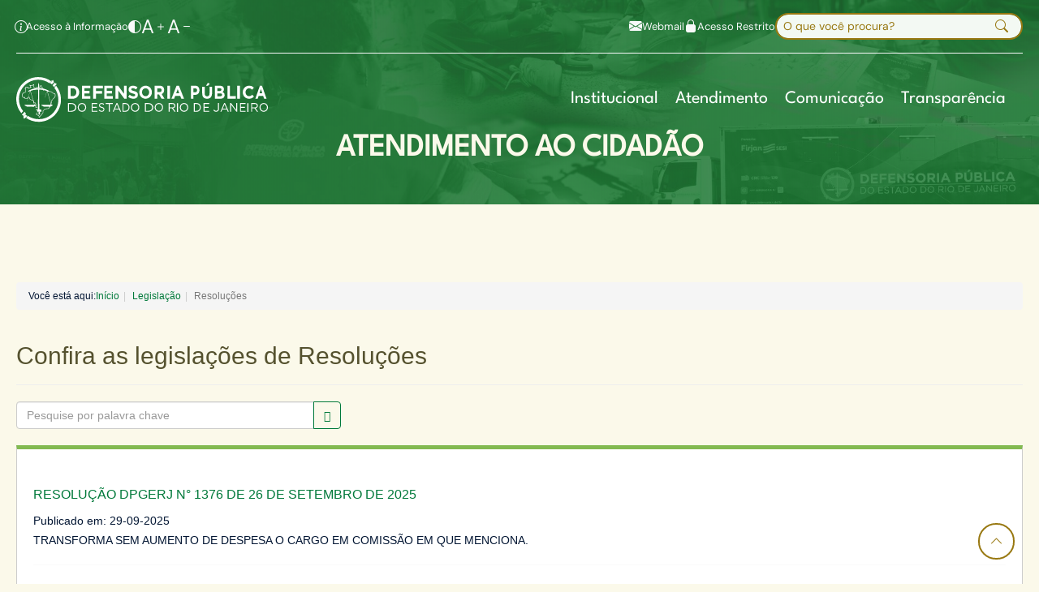

--- FILE ---
content_type: text/html; charset=utf-8
request_url: https://defensoria.rj.def.br/Legislacao/cat/resolucoes/3
body_size: 56198
content:


<!DOCTYPE html>
<html xmlns="http://www.w3.org/1999/xhtml" lang="pt-br" xml:lang="pt-br">
<head>
    <meta charset="utf-8" />
    <meta http-equiv="x-ua-compatible" content="ie=edge" />
    <title> Defensoria Pública do Rio de Janeiro</title>
    <!-- WCAG 2.2 Accessibility Enhancements -->
    <meta name="title" content="Defensoria Pública do Estado do Rio de Janeiro" />
    <meta name="description"
          content="Somos uma instituição pública cuja função é oferecer, de forma integral e gratuita, assistência e orientação jurídica aos cidadãos que não possuem condições financeiras de pagar as despesas destes serviços. Além disto, promovemos a defesa dos direitos humanos, direitos individuais e coletivos e de grupos em situação vulnerável.">
    <meta name="keywords"
          content="Defensoria, Defensoria Pública, Rio de Janeiro, atendimento, cidadão, cidadania, direitos humanos, LGBT, Moradia, Direito da Mulher, portal dpge rj, portaldpge, ligue 129, nudecon, cdedica, ECA">
    <meta name="author" content="DPRJ">
    <meta name="viewport" content="width=device-width, initial-scale=1" />

    <meta name="google-site-verification" content="u4SP9xU0jZefxHH_QWTT2Ek4ukqdFwc951TAOUEHyHY" />
    <meta name="msvalidate.01" content="7FDF33C3C32503D06C166B935DCE41BA" />
    <meta name="robots" content="all">
    <meta name="googlebot" content="all">
    <meta name="rating" content="General">
    <meta name="emx-lgpsite-id" content="2" />
    <!-- Open Graph / Facebook -->
    <meta property="og:type" content="website" />
    <meta property="og:url" content="https://defensoria.rj.def.br/" />
    <meta property="og:title" content="Defensoria Pública do Estado do Rio de Janeiro" />
    <meta property="og:description" content="Somos uma instituição pública cuja função é oferecer, de forma integral e gratuita, assistência e orientação jurídica aos cidadãos que não possuem condições financeiras de pagar as despesas destes serviços. Além disto, promovemos a defesa dos direitos humanos, direitos individuais e coletivos e de grupos em situação vulnerável." />
    <meta property="og:image" content="https://defensoria.rj.def.br/Content/portal2025/images/Thumbnail.jpg">
    <meta property="og:image:width" content="960" />
    <meta property="og:image:height" content="480" />
    <meta property="og:image:alt" content="Logo da Defensoria Pública do Estado do Rio de Janeiro" />

    <!-- X (Twitter) -->
    <meta property="twitter:card" content="summary_large_image" />
    <meta property="twitter:url" content="https://defensoria.rj.def.br/" />
    <meta property="twitter:title" content="Defensoria Pública do Estado do Rio de Janeiro" />
    <meta property="twitter:description" content="Somos uma instituição pública cuja função é oferecer, de forma integral e gratuita, assistência e orientação jurídica aos cidadãos que não possuem condições financeiras de pagar as despesas destes serviços. Além disto, promovemos a defesa dos direitos humanos, direitos individuais e coletivos e de grupos em situação vulnerável." />
    <meta property="twitter:image" content="https://defensoria.rj.def.br/Content/portal2025/images/Thumbnail.jpg" />

    

    <link rel="shortcut icon"
          type="image/x-icon"
          href="/Content/portal2025/images/favicon.ico" />

    

    <!-- Custom CSS -->
    <link rel="stylesheet" href="/Content/portal2025/css/bootstrap.min.css" />

    <link rel="stylesheet" href="/Content/css2022.css" />

    <!-- Bootstrap Icons -->
    <link href="/Content/portal2025/fonts/BootstrapIcons/bootstrap-icons.min.css"
          rel="stylesheet" />
    <link rel="stylesheet" href="/Content/portal2025/css/animate.css" />
    <link rel="stylesheet" href="/Content/portal2025/css/main.css" />

    <!-- cookie -->
    <link href="/Scripts/cookieconsent-3.0-beta/dist/cookieconsent.css" rel="stylesheet" />

    <!-- Google tag (gtag.js) -->
    <script async src="https://www.googletagmanager.com/gtag/js?id=G-Z64JH811E6"></script>
    <script>
        window.dataLayer = window.dataLayer || [];
        function gtag() { dataLayer.push(arguments); }
        gtag('js', new Date());

        gtag('config', 'G-Z64JH811E6');
    </script>
    <script>
        (function (i, s, o, g, r, a, m) {
            i['GoogleAnalyticsObject'] = r; i[r] = i[r] || function () {
                (i[r].q = i[r].q || []).push(arguments)
            }, i[r].l = 1 * new Date(); a = s.createElement(o),
                m = s.getElementsByTagName(o)[0]; a.async = 1; a.src = g; m.parentNode.insertBefore(a, m)
        })(window, document, 'script', 'https://www.google-analytics.com/analytics.js', 'ga');

        ga('create', 'UA-45955503-5', 'auto');
        ga('send', 'pageview');

    </script>
    

    <!-- Matomo -->
    <script>
        var _paq = window._paq = window._paq || [];
        /* tracker methods like "setCustomDimension" should be called before "trackPageView" */
        _paq.push(["setDocumentTitle", document.domain + "/" + document.title]);
        _paq.push(['trackPageView']);
        _paq.push(['enableLinkTracking']);
        (function () {
            var u = "//matomo.rj.def.br/";
            _paq.push(['setTrackerUrl', u + 'matomo.php']);
            _paq.push(['setSiteId', '3']);
            var d = document, g = d.createElement('script'), s = d.getElementsByTagName('script')[0];
            g.async = true; g.src = u + 'matomo.js'; s.parentNode.insertBefore(g, s);
        })();
    </script>
    <!-- End Matomo Code -->
</head>

<body>

    <!-- Google Tag Manager (noscript) -->
    <noscript><iframe height="0" width="0" style="display:none;visibility:hidden" data-src="https://www.googletagmanager.com/ns.html?id=GTM-NHZSKTD"></iframe></noscript>
    <!-- End Google Tag Manager (noscript) -->
    <!-- Preloader -->
    <div class="preloader">
        <div class="preloader-inner">
            <div class="preloader-icon">
                <span></span>
                <span></span>
            </div>
        </div>
    </div>
    <!-- /End Preloader -->
    <!-- Skip Navigation Link for Screen Readers -->
    <a href="#main-content" class="skip-link visually-hidden-focusable">Pular para o conteúdo principal</a>

    <!--  Area Header -->
    <header class="header navbar-area">
        <div class="container gap-4">

            <!-- Top Bar -->
            <div class="top-bar d-flex justify-content-between align-items-center py-lg-3 border-bottom border-light border-opacity-50 gap-4">
                <nav class="accessibility-links" aria-label="Links de Acessibilidade">
                    <ul class="list-unstyled d-flex align-items-center gap-4 mb-0">
                        <li class="list-item-acesso-info">
                            <a href="https://transparencia.rj.def.br/AcessoInfo"
                               class="text-light text-decoration-none d-flex align-items-center gap-2"
                               aria-label="Acesso à Informação">
                                <i class="bi bi-info-circle fs-6" aria-hidden="true"></i>
                                <span>Acesso à Informação</span>
                            </a>
                        </li>
                        <li>
                            <a href="#"
                               class="text-light text-decoration-none d-flex align-items-center gap-2"
                               aria-label="Alterar contraste">
                                <i class="bi bi-circle-half fs-6" aria-hidden="true"></i>
                                <span class="d-none">Alterar contraste</span>
                            </a>
                        </li>
                        <li>
                            <a href="#"
                               class="text-light text-decoration-none d-flex align-items-center gap-2"
                               aria-label="Aumentar fonte">
                                <span class="span-link-font">
                                    A
                                    <i class="bi bi-plus fs-6" aria-hidden="true"></i>
                                </span>

                                <span class="d-none">Aumentar fonte</span>
                            </a>
                        </li>
                        <li>
                            <a href="#"
                               class="text-light text-decoration-none d-flex align-items-center gap-2"
                               aria-label="Diminuir fonte">
                                <span class="span-link-font">
                                    A
                                    <i class="bi bi-dash fs-6" aria-hidden="true"></i>
                                </span>

                                <span class="d-none">Diminuir fonte</span>
                            </a>
                        </li>
                    </ul>
                </nav>
                <div class="header-actions d-flex align-items-center gap-4">
                    <a href="https://mail.google.com/"
                       class="link-webmail text-light text-decoration-none d-flex align-items-center gap-2"
                       aria-label="Acessar Webmail">
                        <i class="bi bi-envelope-fill fs-6" aria-hidden="true"></i>
                        <span>Webmail</span>
                    </a>
                    <a href="http://sci.defensoria.rj.def.br/Restrito"
                       class="link-acesso-restrito text-light text-decoration-none d-flex align-items-center gap-2"
                       aria-label="Área de Acesso Restrito">
                        <i class="bi bi-lock-fill fs-6" aria-hidden="true"></i>
                        <span>Acesso Restrito</span>
                    </a>
<form action="" arialabel="Formulário de Busca" class="search-form position-relative" id="form-search-geral" method="get" role="search">                        <label for="palavrachave" class="visually-hidden">Buscar no site</label>
                        <input type="search"
                                name="palavrachave" 
                               id="palavrachave"
                               class="form-control form-control-sm pe-5"
                               placeholder="O que você procura?"
                               aria-describedby="search-help" />
                        <div id="search-help" class="visually-hidden">
                            Digite sua busca e pressione Enter
                        </div>
                        <button type="submit"
                                class="btn position-absolute end-0 top-50 translate-middle-y me-2 border-0 bg-transparent"
                                aria-label="Executar busca">
                            <i class="bi bi-search" aria-hidden="true"></i>
                        </button>
</form>                </div>
            </div>

            <div class="row align-items-center">
                <div class="col-lg-12">
                    <div class="nav-inner">

                        <!-- Area Menu -->
                        <nav class="navbar navbar-expand-lg py-lg-4"
     role="navigation"
     aria-label="Menu Principal">
    <div class="container-fluid px-0 gap-5">
        <a class="navbar-brand"
           href="/"
           aria-label="Página inicial da Defensoria Pública do Rio de Janeiro">
            <img src="/Content/portal2025/images/logo/white-logo.svg"
                 alt="Logo da Defensoria Pública do Rio de Janeiro" />
        </a>
        <button class="navbar-toggler mobile-menu-btn"
                type="button"
                data-bs-toggle="collapse"
                data-bs-target="#navbarSupportedContent"
                aria-controls="navbarSupportedContent"
                aria-expanded="false"
                aria-label="Alternar menu de navegação">
            <span class="toggler-icon"></span>
            <span class="toggler-icon"></span>
            <span class="toggler-icon"></span>
        </button>
        <div class="collapse navbar-collapse sub-menu-bar justify-content-end"
             id="navbarSupportedContent">
            <ul id="nav" class="navbar-nav ms-auto gap-4">
                <li class="nav-item d-lg-none">
<form action="" arialabel="Formulário de Busca" class="search-form position-relative" id="form-search-geral" method="get" role="search">                        <label for="palavrachave" class="visually-hidden">Buscar no site</label>
                        <input type="search"
                               name="palavrachave"
                               id="palavrachave"
                               class="form-control form-control-sm pe-5"
                               placeholder="O que você procura?"
                               aria-describedby="search-help" />
                        <div id="search-help" class="visually-hidden">
                            Digite sua busca e pressione Enter
                        </div>
                        <button type="submit"
                                class="btn position-absolute end-0 top-50 translate-middle-y me-2 border-0 bg-transparent"
                                aria-label="Executar busca">
                            <i class="bi bi-search" aria-hidden="true"></i>
                        </button>
</form>                </li>
                        <li class="nav-item">
                            <a href="javascript:void(0)"
                               class="nav-link fs-5 fw-medium dd-menu collapsed "
                               data-bs-toggle="collapse"
                               data-bs-target="#submenu-1-1"
                               aria-controls="navbarSupportedContent"
                               aria-expanded="false"
                               aria-label="Institucional">Institucional</a>
                                <ul class="sub-menu collapse w-100" id="submenu-1-1">
                                            <li class="nav-item">
                                                <h5>Quem Somos</h5>
                                                <ul id="submenu-1-1-1">
                                                            <li class="nav-item" teste="4388 - 106.001.001">
                                                                <a href="http://defensoria.rj.def.br/Institucional/quem-somos" class="">O que fazemos</a>
                                                            </li>
                                                            <li class="nav-item" teste="4389 - 106.001.002">
                                                                <a href="http://defensoria.rj.def.br/Institucional/historia" class="">Nossa Hist&#243;ria</a>
                                                            </li>
                                                            <li class="nav-item" teste="4390 - 106.001.003">
                                                                <a href="http://defensoria.rj.def.br/Institucional/Estrutura" class="">Estrutura</a>
                                                            </li>
                                                            <li class="nav-item" teste="4391 - 106.001.004">
                                                                <a href="http://defensoria.rj.def.br/Institucional/Perfil-Defensor-Geral" class="">Defensor Geral</a>
                                                            </li>
                                                            <li class="nav-item" teste="4494 - 106.001.005">
                                                                <a href="http://defensoria.rj.def.br/Institucional/corregedoria-sobre" class="">Corregedoria Geral</a>
                                                            </li>

                                                </ul>

                                            </li>
                                            <li class="nav-item">
                                                <h5>&#193;reas de Atua&#231;&#227;o</h5>
                                                <ul id="submenu-1-1-2">
                                                            <li class="nav-item" teste="4393 - 106.002.001">
                                                                <a href="http://defensoria.rj.def.br/Institucional/atuacao-onde" class="">Onde atuamos</a>
                                                            </li>
                                                            <li class="nav-item" teste="4394 - 106.002.002">
                                                                <a href="http://defensoria.rj.def.br/Institucional/conselho-superior" class="">Conselho Superior</a>
                                                            </li>
                                                            <li class="nav-item" teste="4396 - 106.002.003">
                                                                <a href="http://defensoria.rj.def.br/Institucional/ouvidoria-acesso" class="">Ouvidoria Geral</a>
                                                            </li>
                                                            <li class="nav-item" teste="4397 - 106.002.004">
                                                                <a href="http://defensoria.rj.def.br/Legislacao" class="">Legisla&#231;&#245;es</a>
                                                            </li>

                                                </ul>

                                            </li>
                                            <li class="nav-item">
                                                <h5>Programas Institucionais</h5>
                                                <ul id="submenu-1-1-3">
                                                            <li class="nav-item" teste="4400 - 106.003.001">
                                                                <a href="http://defensoria.rj.def.br/Cidadao/Programas-e-Servicos/detalhes/2882-Justica-Itinerante" class="">Justi&#231;a Itinerante</a>
                                                            </li>
                                                            <li class="nav-item" teste="4402 - 106.003.002">
                                                                <a href="http://defensoria.rj.def.br/Cidadao/Programas-e-Servicos/detalhes/2886-Defensoria-em-Acao" class="">Defensoria Ativa</a>
                                                            </li>
                                                            <li class="nav-item" teste="4399 - 106.003.003">
                                                                <a href="http://defensoria.rj.def.br/Cidadao/Programas-e-Servicos/detalhes/2885-Grandes-eventos" class="">Eventos</a>
                                                            </li>
                                                            <li class="nav-item" teste="4403 - 106.003.004">
                                                                <a href="http://defensoria.rj.def.br/Cidadao/Programas-e-Servicos/detalhes/2883-Educacao-em-Direitos" class="">Educa&#231;&#227;o Em Direitos</a>
                                                            </li>
                                                            <li class="nav-item" teste="4493 - 106.003.005">
                                                                <a href="http://defensoria.rj.def.br/Cidadao/Programas-e-Servicos/detalhes/22840-Acelerando-a-Escolaridade#programas-institucionais" class="">Acelerando a Escolaridade</a>
                                                            </li>

                                                </ul>

                                            </li>

                                </ul>
                        </li>
                        <li class="nav-item">
                            <a href="javascript:void(0)"
                               class="nav-link fs-5 fw-medium dd-menu collapsed "
                               data-bs-toggle="collapse"
                               data-bs-target="#submenu-1-2"
                               aria-controls="navbarSupportedContent"
                               aria-expanded="false"
                               aria-label="Atendimento">Atendimento</a>
                                <ul class="sub-menu collapse w-100" id="submenu-1-2">
                                            <li class="nav-item">
                                                <h5>Atendimento</h5>
                                                <ul id="submenu-1-2-1">
                                                            <li class="nav-item" teste="4413 - 107.001.001">
                                                                <a href="http://defensoria.rj.def.br/Cidadao/Enderecos-para-Atendimento#primeiro-atendimento" class="">Primeiro antendimento</a>
                                                            </li>
                                                            <li class="nav-item" teste="4409 - 107.001.002">
                                                                <a href="http://defensoria.rj.def.br/Cidadao/Enderecos-para-Atendimento?processo=1#processo-andamento" class="">Acompanhar Processo</a>
                                                            </li>
                                                            <li class="nav-item" teste="4411 - 107.001.003">
                                                                <a href="http://defensoria.rj.def.br/atendimento/#como-ajudar" class="">Atendimento a Mulheres V&#237;timas de Viol&#234;ncia Dom&#233;stica</a>
                                                            </li>
                                                            <li class="nav-item" teste="4412 - 107.001.004">
                                                                <a href="http://defensoria.rj.def.br/Atendimento/#como-ajudar" class="">Atendimento para Pessoas Presas</a>
                                                            </li>
                                                            <li class="nav-item" teste="4408 - 107.001.005">
                                                                <a href="http://defensoria.rj.def.br/Servicos/servicos-plantao#plantao_atendimento" class="">Plant&#227;o de Atendimentos</a>
                                                            </li>
                                                            <li class="nav-item" teste="4414 - 107.001.006">
                                                                <a href="http://defensoria.rj.def.br/AutoAtendimento/Navegar/Documentos-Necessarios-para-o-Atendimento-Civil#documentos-necessarios" class="">Consultar Listas de Documentos para Atendimento</a>
                                                            </li>
                                                            <li class="nav-item" teste="4407 - 107.001.007">
                                                                <a href="http://defensoria.rj.def.br/Atendimento#nucleos-especializados" class="">N&#250;cleos Especializados</a>
                                                            </li>
                                                            <li class="nav-item" teste="4410 - 107.001.008">
                                                                <a href="http://defensoria.rj.def.br/Servicos/Atendimento-On-line" class="">Canais de Atendimento</a>
                                                            </li>

                                                </ul>

                                            </li>

                                </ul>
                        </li>
                        <li class="nav-item">
                            <a href="javascript:void(0)"
                               class="nav-link fs-5 fw-medium dd-menu collapsed "
                               data-bs-toggle="collapse"
                               data-bs-target="#submenu-1-3"
                               aria-controls="navbarSupportedContent"
                               aria-expanded="false"
                               aria-label="Comunica&#231;&#227;o">Comunica&#231;&#227;o</a>
                                <ul class="sub-menu collapse w-100" id="submenu-1-3">
                                            <li class="nav-item">
                                                <h5>Comunica&#231;&#227;o</h5>
                                                <ul id="submenu-1-3-1">
                                                            <li class="nav-item" teste="4417 - 108.001.001">
                                                                <a href="http://defensoria.rj.def.br/Documento/Cidadao-Publicacoes" class="">Publica&#231;&#245;es</a>
                                                            </li>
                                                            <li class="nav-item" teste="4418 - 108.001.002">
                                                                <a href="http://defensoria.rj.def.br/noticias" class="">Not&#237;cias</a>
                                                            </li>
                                                            <li class="nav-item" teste="4419 - 108.001.003">
                                                                <a href="http://defensoria.rj.def.br/Institucional/comunicacao-imprensa" class="">Imprensa</a>
                                                            </li>
                                                            <li class="nav-item" teste="4420 - 108.001.004">
                                                                <a href="http://defensoria.rj.def.br/cidadao/Acesso-a-Justica-O-Podcast-da-Defensoria-Publica-do-Rio-de-Janeiro" class="">Podcast</a>
                                                            </li>
                                                            <li class="nav-item" teste="4421 - 108.001.005">
                                                                <a href="http://defensoria.rj.def.br/Documento/Institucional-pesquisas" class="">Pesquisas</a>
                                                            </li>

                                                </ul>

                                            </li>

                                </ul>
                        </li>
                        <li class="nav-item">
                            <a href="javascript:void(0)"
                               class="nav-link fs-5 fw-medium dd-menu collapsed "
                               data-bs-toggle="collapse"
                               data-bs-target="#submenu-1-4"
                               aria-controls="navbarSupportedContent"
                               aria-expanded="false"
                               aria-label="Transpar&#234;ncia">Transpar&#234;ncia</a>
                                <ul class="sub-menu collapse w-100" id="submenu-1-4">
                                            <li class="nav-item">
                                                <h5>Transpar&#234;ncia</h5>
                                                <ul id="submenu-1-4-1">
                                                            <li class="nav-item" teste="4424 - 109.001.001">
                                                                <a href="https://transparencia.rj.def.br/" class="">Portal Da Transpar&#234;ncia</a>
                                                            </li>
                                                            <li class="nav-item" teste="4425 - 109.001.002">
                                                                <a href="https://transparencia.rj.def.br/agenda/defensor-publico-geral" class="">Agenda Do Defensor</a>
                                                            </li>
                                                            <li class="nav-item" teste="4426 - 109.001.003">
                                                                <a href="http://defensoria.rj.def.br/diariooficial" class="">Di&#225;rio Oficial</a>
                                                            </li>
                                                            <li class="nav-item" teste="4427 - 109.001.004">
                                                                <a href="http://defensoria.rj.def.br/Movimentacao" class="">Movimenta&#231;&#227;o</a>
                                                            </li>
                                                            <li class="nav-item" teste="4428 - 109.001.005">
                                                                <a href="http://defensoria.rj.def.br/institucional/transparencia-concurso" class="">Concurso</a>
                                                            </li>
                                                            <li class="nav-item" teste="4429 - 109.001.006">
                                                                <a href="http://defensoria.rj.def.br/institucional/transparencia-estagio" class="">Est&#225;gio e Resid&#234;ncia Jur&#237;dica</a>
                                                            </li>
                                                            <li class="nav-item" teste="4430 - 109.001.007">
                                                                <a href="http://defensoria.rj.def.br/servicos/servicos-verde-em-dados#verde-em-dados" class="">Verde em Dados</a>
                                                            </li>

                                                </ul>

                                            </li>

                                </ul>
                        </li>

            </ul>
        </div>
    </div>
</nav>

                        <!-- End Navbar -->
                    </div>
                </div>
            </div>
            <!-- row -->
        </div>
        <!-- container -->
    </header>

    <!-- Area Hero  -->
    


    <section id="main-content" class="hero-area hero-pages">
        <div class="container">
            <div class="row align-items-center">
                <div class="col-md-12 col-12">
                    <div class="hero-content hero-pre-title text-light mb-2">
                        <!-- Título da página -->
                        <div class="text-center">
                            <h1>ATENDIMENTO AO CIDADÃO</h1>
                        </div>
                        <!-- Fim Título da página -->
                    </div>
                </div>
            </div>
        </div>
    </section>

    <!-- End Hero Area -->
    <!-- CONTEUDO -->


    <div class="render-content render-body">
        
<ol class="breadcrumb">
    Você está aqui:
    <li><a href="/">Início</a></li>
    <li><a href="/Legislacao">Legislação</a></li>
    <li class="active">Resolu&#231;&#245;es</li>
</ol>

<div class="page-header">
    <h2>Confira as legislações de Resolu&#231;&#245;es</h2>
</div>

<form action="/Legislacao/cat/resolucoes/3" id="form-search" method="get">    <div class="row">
        <div class="col-sm-4 pull-right">
            <div id="custom-search-input ">
                <div class="input-group col-md-12">
                    <input type="text" class="  search-query form-control" id="palavra" name="palavra" placeholder="Pesquise por palavra chave">
                    <span class="input-group-btn">
                        <button class="btn btn-default" id="search-btn" type="submit">
                            <span class=" glyphicon glyphicon-search"></span>
                        </button>
                    </span>
                </div>
            </div>
        </div>
    </div>
</form>
<section class="single">

    <div class="row" id="conteudo">
        <div class="col-md-12">
            <div class="box-green">

                        <h3>
                            <small>
                                <a href="/legislacao/detalhes/32052-RESOLUCAO-DPGERJ-N-1376-DE-26-DE-SETEMBRO-DE-2025" target="new">
                                    RESOLUÇÃO DPGERJ N° 1376 DE 26 DE SETEMBRO DE 2025
                                </a>
                            </small>
                        </h3>
                        <small>
                            Publicado em: <time datetime="29-09-2025">29-09-2025</time>
                        </small>
                        <p>
                            <small>TRANSFORMA SEM AUMENTO DE DESPESA O CARGO EM COMISSÃO EM QUE MENCIONA.</small>
                        </p>
                        <hr />
                        <h3>
                            <small>
                                <a href="/legislacao/detalhes/32067-Resolucao-DPGERJ-N-1367-de-10-de-setembro-de-2025" target="new">
                                    RESOLUÇÃO DPGERJ N° 1367 DE 10 DE SETEMBRO DE 2025
                                </a>
                            </small>
                        </h3>
                        <small>
                            Publicado em: <time datetime="29-09-2025">29-09-2025</time>
                        </small>
                        <p>
                            <small>ALTERA O ART. 3º DA Resolução DPGERJ N° 1341 de 09 de abril de 2025, QUE DISPÕE SOBRE A CRIAÇÃO DO POLO DE MEDIAÇÃO E AÇÕES RESTAURATIVAS - POMAR, E DÁ OUTRAS PROVIDÊNCIAS.</small>
                        </p>
                        <hr />
                        <h3>
                            <small>
                                <a href="/legislacao/detalhes/32070-Resolucao-DPGERJ-N-1368-de-11-de-setembro-de-2025" target="new">
                                    RESOLUÇÃO DPGERJ N° 1368 DE 11 DE SETEMBRO DE 2025
                                </a>
                            </small>
                        </h3>
                        <small>
                            Publicado em: <time datetime="29-09-2025">29-09-2025</time>
                        </small>
                        <p>
                            <small>ALTERA O ART. 16º DA RESOLUÇÃO DPGE Nº 916 DE 18 DE JANEIRO DE 2018, QUE REGULAMENTA O EXERCÍCIO DAS ATRIBUIÇÕES DO NÚCLEO DO PROGRAMA DNA E O ENVIO DE SOLICITAÇÕES AO ÓRGÃO QUE MENCIONA POR MEIO DO S<text>...</text></small>
                        </p>
                        <hr />
                        <h3>
                            <small>
                                <a href="/legislacao/detalhes/32039-RESOLUCAO-DPGERJ-N-1374-DE-24-DE-SETEMBRO-DE-2025" target="new">
                                    RESOLUÇÃO DPGERJ N° 1374 DE 24 DE SETEMBRO DE 2025
                                </a>
                            </small>
                        </h3>
                        <small>
                            Publicado em: <time datetime="25-09-2025">25-09-2025</time>
                        </small>
                        <p>
                            <small>ALTERA A RESOLUÇÃO DPGERJ Nº 998 DE 1° DE AGOSTO DE 2019, QUE REGULAMENTA A CONCESSÃO DO AUXÍLIO-TRANSPORTE AOS SERVIDORES DO QUADRO DE APOIO DA DEFENSORIA PÚBLICA DO ESTADO DO RIO
DE JANEIRO.</small>
                        </p>
                        <hr />
                        <h3>
                            <small>
                                <a href="/legislacao/detalhes/32040-RESOLUCAO-DPGERJ-N-1373-DE-24-DE-SETEMBRO-DE-2025" target="new">
                                    RESOLUÇÃO DPGERJ N° 1373 DE 24 DE SETEMBRO DE 2025
                                </a>
                            </small>
                        </h3>
                        <small>
                            Publicado em: <time datetime="25-09-2025">25-09-2025</time>
                        </small>
                        <p>
                            <small>INSTITUI, NO ÂMBITO DA DEFENSORIA PÚBLICA DO ESTADO DO RIO DE JANEIRO, O GRUPO ESPECIAL DE APOIO EM PLENÁRIO – GEAP.</small>
                        </p>
                        <hr />
                        <h3>
                            <small>
                                <a href="/legislacao/detalhes/32083-RESOLUCAO-DPGERJ-N-1372-DE-23-DE-SETEMBRO-DE-2025" target="new">
                                    RESOLUÇÃO DPGERJ N° 1372 DE 23 DE SETEMBRO DE 2025
                                </a>
                            </small>
                        </h3>
                        <small>
                            Publicado em: <time datetime="24-09-2025">24-09-2025</time>
                        </small>
                        <p>
                            <small>REGULAMENTA, NO ÂMBITO DA DEFENSORIA PÚBLICA, O TRABALHO REMOTO NOS ÓRGÃOS VINCULADOS À ATIVIDADE-FIM.</small>
                        </p>
                        <hr />
                        <h3>
                            <small>
                                <a href="/legislacao/detalhes/32014-Resolucao-DPGERJ-N-1666-DE-29-DE-AGOSTO-DE-2025" target="new">
                                    *RESOLUÇÃO DPGERJ N° 1366 DE 29 DE AGOSTO DE 2025
                                </a>
                            </small>
                        </h3>
                        <small>
                            Publicado em: <time datetime="02-09-2025">02-09-2025</time>
                        </small>
                        <p>
                            <small>TRANSFORMA SEM AUMENTO DE DESPESA O CARGO EM COMISSÃO EM QUE MENCIONA</small>
                        </p>
                        <hr />
                        <h3>
                            <small>
                                <a href="/legislacao/detalhes/32005-Resolucao-DPGERJ-N-1362-de-14-de-agosto-de-2025" target="new">
                                    RESOLUÇÃO DPGERJ N° 1362 DE 14 DE AGOSTO DE 2025
                                </a>
                            </small>
                        </h3>
                        <small>
                            Publicado em: <time datetime="28-08-2025">28-08-2025</time>
                        </small>
                        <p>
                            <small>RESTABELECE A VIGÊNCIA E ALTERA A RESOLUÇÃO DPGERJ N° 1308 DE 20 DE DEZEMBRO DE 2024, QUE APROVA A POLÍTICA DE SEGURANÇA DA INFORMAÇÃO DA DEFENSORIA PÚBLICA DO ESTADO DO RIO DE JANEIRO.</small>
                        </p>
                        <hr />
                        <h3>
                            <small>
                                <a href="/legislacao/detalhes/32011-RESOLUCAO-DPGERJ-N-1363-DE-14-DE-AGOSTO-DE-2025" target="new">
                                    RESOLUÇÃO DPGERJ N° 1363 DE 14 DE AGOSTO DE 2025
                                </a>
                            </small>
                        </h3>
                        <small>
                            Publicado em: <time datetime="28-08-2025">28-08-2025</time>
                        </small>
                        <p>
                            <small>INSTITUI O COMITÊ GESTOR DE SEGURANÇA DA INFORMAÇÃO (CGSI) DA DEFENSORIA PÚBLICA DO ESTADO DO RIO DE JANEIRO, ESTABELECE SEUS OBJETIVOS, FINALIDADES, ATRIBUIÇÕES, COMPOSIÇÃO E NORMAS DE FUNCIONAMENTO.</small>
                        </p>
                        <hr />
                        <h3>
                            <small>
                                <a href="/legislacao/detalhes/32013-Resolucao-DPGERJ-N-1365-DE-26-DE-AGOSTO-DE-2025" target="new">
                                    RESOLUÇÃO DPGERJ N° 1365 DE 26 DE AGOSTO DE 2025
                                </a>
                            </small>
                        </h3>
                        <small>
                            Publicado em: <time datetime="28-08-2025">28-08-2025</time>
                        </small>
                        <p>
                            <small>ALTERA PARCIALMENTE O QUADRO DE DETALHAMENTO DAS DESPESAS ORÇAMENTÁRIAS DA DEFENSORIA PÚBLICA DO ESTADO DO RIO DE JANEIRO PARA O EXERCÍCIO DE 2025.</small>
                        </p>
                        <hr />
            </div>
        </div>


    </div>
    <nav>
            <ul class="pagination">
<li><a href="/Legislacao/cat/resolucoes/2">&laquo;</a></li><li><a href="/Legislacao/cat/resolucoes/1">1</a></li><li><a href="/Legislacao/cat/resolucoes/2">2</a></li><li class="active"><a href="#">3</a></li><li><a href="/Legislacao/cat/resolucoes/4">4</a></li><li><a href="/Legislacao/cat/resolucoes/5">5</a></li><li><a href="/Legislacao/cat/resolucoes/6">6</a></li><li><a href="/Legislacao/cat/resolucoes/7">7</a></li><li><a href="/Legislacao/cat/resolucoes/8">8</a></li><li><a href="/Legislacao/cat/resolucoes/9">9</a></li><li><a href="/Legislacao/cat/resolucoes/10">10</a></li><li><a href="/Legislacao/cat/resolucoes/11">11</a></li><li><a href="/Legislacao/cat/resolucoes/12">12</a></li><li><a href="/Legislacao/cat/resolucoes/13">13</a></li><li><a href="/Legislacao/cat/resolucoes/14">14</a></li><li class="disabled"><a href="#">...</a></li><li><a href="/Legislacao/cat/resolucoes/103">103</a></li><li><a href="/Legislacao/cat/resolucoes/4">&raquo;</a></li>    </ul>

    </nav>

</section>

    </div>



    <!-- Start Footer Area -->
    <footer class="site-footer">
        <div class="footer-main container">

            <div class="row">
    <div class='container container-footer footer-links-grid'>
                <div class='footer-column'>
                    <h6 class='h6-footer collapsed' data-bs-toggle='collapse' data-bs-target='#collapseExample0' role='button' aria-expanded='false' aria-controls='collapseExample0'>
                        INSTITUCIONAL
                    </h6>
                    <div class='collapse dont-collapse-sm' id='collapseExample0'><h6 class='h6-link'><a href='http://defensoria.rj.def.br/.'>Quem Somos</a></h6><ul class='li-style'><li class='li-footer'><a target='' href='http://defensoria.rj.def.br/Institucional/quem-somos'>O que fazemos</a></li><li class='li-footer'><a target='' href='http://defensoria.rj.def.br/Institucional/historia'>Nossa História</a></li><li class='li-footer'><a target='' href='http://defensoria.rj.def.br/Institucional/Estrutura'>Estrutura</a></li><li class='li-footer'><a target='' href='http://defensoria.rj.def.br/Institucional/Perfil-Defensor-Geral'>Defensor Geral</a></li><li class='li-footer'><a target='' href='http://defensoria.rj.def.br/Institucional/corregedoria-sobre'>Corregedoria Geral</a></li></ul><h6 class='h6-link'><a href='http://defensoria.rj.def.br/.'>Áreas de Atuação</a></h6><ul class='li-style'><li class='li-footer'><a target='' href='http://defensoria.rj.def.br/Institucional/atuacao-onde'>Onde atuamos</a></li><li class='li-footer'><a target='' href='http://defensoria.rj.def.br/Institucional/atuacao-areas'>Áreas</a></li><li class='li-footer'><a target='' href='http://defensoria.rj.def.br/Institucional/conselho-superior'>Conselho Superior</a></li><li class='li-footer'><a target='' href='http://defensoria.rj.def.br/Institucional/ouvidoria-acesso'>Ouvidoria Geral</a></li><li class='li-footer'><a target='' href='http://defensoria.rj.def.br/Legislacao'>Legislações</a></li></ul><h6 class='h6-link'><a href='http://defensoria.rj.def.br/.'>Programas Institucionais</a></h6><ul class='li-style'><li class='li-footer'><a target='' href='http://defensoria.rj.def.br/Cidadao/Programas-e-Servicos/detalhes/2882-Justica-Itinerante'>Justiça Itinerante</a></li><li class='li-footer'><a target='' href='http://defensoria.rj.def.br/Cidadao/Programas-e-Servicos/detalhes/2886-Defensoria-em-Acao'>Defensoria Ativa</a></li><li class='li-footer'><a target='' href='http://defensoria.rj.def.br/Cidadao/Programas-e-Servicos/detalhes/2885-Grandes-eventos'>Eventos</a></li><li class='li-footer'><a target='' href='http://defensoria.rj.def.br/Cidadao/Programas-e-Servicos/detalhes/2883-Educacao-em-Direitos'>Educação Em Direitos</a></li><li class='li-footer'><a target='' href='http://defensoria.rj.def.br/Cidadao/Programas-e-Servicos/detalhes/22840-Acelerando-a-Escolaridade#programas-institucionais'>Acelerando a Escolaridade</a></li></ul></div></div>
                <div class='footer-column'>
                    <h6 class='h6-footer collapsed' data-bs-toggle='collapse' data-bs-target='#collapseExample1' role='button' aria-expanded='false' aria-controls='collapseExample1'>
                        ATENDIMENTO
                    </h6>
                    <div class='collapse dont-collapse-sm' id='collapseExample1'><ul><li class='li-footer'><a target='' href='http://defensoria.rj.def.br/Cidadao/Enderecos-para-Atendimento#primeiro-atendimento'>Primeiro Atendimento</a></li></ul><ul><li class='li-footer'><a target='' href='http://defensoria.rj.def.br/Cidadao/Enderecos-para-Atendimento?processo=1#processo-andamento'>Acompanhar Processo</a></li></ul><ul><li class='li-footer'><a target='' href='http://defensoria.rj.def.br/Cidadao/atendimento-vitimas-violencia-domestica'>Atendimento a Mulheres Vítimas de Violência Doméstica</a></li></ul><ul><li class='li-footer'><a target='' href='http://defensoria.rj.def.br/Cidadao/atendimento-para-pessoas-presas'>Atendimento para Pessoas Presas</a></li></ul><ul><li class='li-footer'><a target='' href='http://defensoria.rj.def.br/Servicos/servicos-plantao#plantao_atendimento'>Plantão de Atendimentos</a></li></ul><ul><li class='li-footer'><a target='' href='http://defensoria.rj.def.br/AutoAtendimento/Navegar/Documentos-Necessarios-para-o-Atendimento-Civil#documentos-necessarios'>Consultar Listas de Documentos para  Atendimento</a></li></ul><ul><li class='li-footer'><a target='' href='http://defensoria.rj.def.br/Atendimento#nucleos-especializados'>Núcleos Especializados</a></li></ul><ul><li class='li-footer'><a target='' href='http://defensoria.rj.def.br/Servicos/Atendimento-On-line'>Canais de Atendimento</a></li></ul></div></div>
                <div class='footer-column'>
                    <h6 class='h6-footer collapsed' data-bs-toggle='collapse' data-bs-target='#collapseExample2' role='button' aria-expanded='false' aria-controls='collapseExample2'>
                        COMUNICAÇÃO
                    </h6>
                    <div class='collapse dont-collapse-sm' id='collapseExample2'><ul><li class='li-footer'><a target='' href='http://defensoria.rj.def.br/noticias'>Notícias</a></li></ul><ul><li class='li-footer'><a target='' href='http://defensoria.rj.def.br/Institucional/comunicacao-imprensa'>Imprensa</a></li></ul><ul><li class='li-footer'><a target='' href='http://defensoria.rj.def.br/cidadao/Acesso-a-Justica-O-Podcast-da-Defensoria-Publica-do-Rio-de-Janeiro'>Podcast</a></li></ul><ul><li class='li-footer'><a target='' href='http://defensoria.rj.def.br/Documento/Cidadao-Publicacoes'>Publicações</a></li></ul><ul><li class='li-footer'><a target='' href='http://defensoria.rj.def.br/Documento/Institucional-pesquisas'>Pesquisas</a></li></ul></div></div>
                <div class='footer-column'>
                    <h6 class='h6-footer collapsed' data-bs-toggle='collapse' data-bs-target='#collapseExample3' role='button' aria-expanded='false' aria-controls='collapseExample3'>
                        TRANSPARÊNCIA
                    </h6>
                    <div class='collapse dont-collapse-sm' id='collapseExample3'><ul><li class='li-footer'><a target='' href='https://transparencia.rj.def.br/'>Portal Da Transparência</a></li></ul><ul><li class='li-footer'><a target='' href='https://transparencia.rj.def.br/agenda/defensor-publico-geral'>Agenda Do Defensor</a></li></ul><ul><li class='li-footer'><a target='' href='http://defensoria.rj.def.br/diariooficial'>Diário Oficial</a></li></ul><ul><li class='li-footer'><a target='' href='http://defensoria.rj.def.br/Movimentacao'>Movimentação</a></li></ul><ul><li class='li-footer'><a target='' href='http://defensoria.rj.def.br/Institucional/transparencia-concurso'>Concurso</a></li></ul><ul><li class='li-footer'><a target='' href='http://defensoria.rj.def.br/Institucional/transparencia-estagio'>Estágio e Residência Jurídica</a></li></ul><ul><li class='li-footer'><a target='' href='http://defensoria.rj.def.br/servicos/servicos-verde-em-dados#verde-em-dados'>Verde em Dados</a></li></ul></div></div>
                <div class='footer-column'>
                    <h6 class='h6-footer collapsed' data-bs-toggle='collapse' data-bs-target='#collapseExample4' role='button' aria-expanded='false' aria-controls='collapseExample4'>
                        SITES DE APOIO
                    </h6>
                    <div class='collapse dont-collapse-sm' id='collapseExample4'><h6 class='h6-link'><a href='https://protecaodedados.rj.def.br/'>Proteção de Dados</a></h6><ul class='li-style'><li class='li-footer'><a target='' href='https://www.defensoria.rj.def.br/institucional/aviso-de-privacidade'>Aviso de Privacidade</a></li><li class='li-footer'><a target='' href='https://www.defensoria.rj.def.br/institucional/politica-de-cookies'>Política de Cookies</a></li><li class='li-footer'><a target='' href='https://www.defensoria.rj.def.br/institucional/termos-de-uso'>Termos de Uso</a></li></ul><ul><li class='li-footer'><a target='' href='https://coisadejovem.rj.def.br/'>Coisa de Jovem</a></li></ul><ul><li class='li-footer'><a target='' href='https://cejur.rj.def.br/'>CEJUR</a></li></ul><ul><li class='li-footer'><a target='' href='https://verde.rj.def.br/verde/pages/pauta/pauta.xhtml'>Sistema Verde</a></li></ul><ul><li class='li-footer'><a target='' href='https://numclique.defensoria.rj.def.br/'>Num Clique</a></li></ul><ul><li class='li-footer'><a target='' href='https://preserve.rj.def.br/'>Preserve</a></li></ul><ul><li class='li-footer'><a target='' href='https://validador.verde.rj.def.br/'>Validador de Documentos</a></li></ul><ul><li class='li-footer'><a target='' href='https://sistemas.rj.def.br/contracheque/Usuario/Login?ReturnUrl=%2fcontracheque'>Contracheque</a></li></ul><ul><li class='li-footer'><a target='' href='https://pec.defensoria.rj.def.br/'>Pec</a></li></ul></div></div></div>
</div>

        </div>

        <div class="container container-footer footer-middle">
            <div class="social-links">
                <a href="https://www.facebook.com/defensoriapublicadoriodejaneiro?_rdr=p" target="_blank"><img src="/Content/portal2025/images/icones redes/facebook.svg" alt="Facebook" /></a>
                <a href="https://x.com/defensoria_rj" target="_blank"><img src="/Content/portal2025/images/icones redes/x.svg" alt="X" /></a>
                <a href="https://www.youtube.com/channel/UCxfK8fA5D95ClVoK5D6oKHg" target="_blank"><img src="/Content/portal2025/images/icones redes/youtube.svg" alt="Youtube" /></a>
                <a href="https://www.instagram.com/defensoria.rj/" target="_blank"><img src="/Content/portal2025/images/icones redes/Instagram.svg" alt="Instagram" /></a>
                <a href="https://www.flickr.com/photos/dpgerj/" target="_blank"><img src="/Content/portal2025/images/icones redes/Flickr.svg" alt="Flickr" /></a>
                <a href="https://www.tiktok.com\&#64;defensoria.rj" target="_blank"><img src="/Content/portal2025/images/icones redes/Tiktok.svg" alt="Tiktok" /></a>
                <a href="https://www.linkedin.com/company/defensoriapublicadoriodejaneiro/" target="_blank"><img src="/Content/portal2025/images/icones redes/Linkedin.svg" alt="Linkedin" /></a>
            </div>
        </div>

        <div class="footer-bottom">
            <div class="container container-footer footer-bottom-grid">
                <div class="footer-address">
                    <div>
                        <img src="/Content/portal2025/images/logo/white-logo.svg" class="img-footer img-logo-def" alt="Defensoria Publica Logo" />
                    </div>

                    <div>
                        <strong class="strong-footer">Sede Administrativa</strong>
                        <p class="p-footer">
                            Avenida Marechal Câmara, 314<br />CEP 20020-080 - Centro, RJ<br />Tel:
                            (21) 2332-6224
                        </p>
                    </div>
                </div>
                <div class="footer-app-links">
                    <p>Faça o download de nosso aplicativo</p>
                    <div class="footer-buttons">
                        <a href="https://apps.apple.com/br/app/defensoria-rj/id1538291746" class="btn btn-gold" target="_blank"><i class="bi bi-apple"></i> App Store</a>
                        <a href="https://play.google.com/store/apps/details?id=com.verdecidadao&pli=1" class="btn btn-gold" target="_blank"><i class="bi bi-google-play"></i> Google Play</a>
                    </div>
                </div>
            </div>
        </div>
    </footer>


    <!--/ End Footer Area -->
    <!-- ========================= scroll-top ========================= -->
    <a href="#" class="scroll-top btn btn-gold">
        <i class="bi bi-chevron-up"></i>
    </a>

    <!-- ========================= JS here ========================= -->

    <script src="https://code.jquery.com/jquery-2.2.4.min.js" integrity="sha256-BbhdlvQf/xTY9gja0Dq3HiwQF8LaCRTXxZKRutelT44=" crossorigin="anonymous"></script>
    <script src="https://cdn.jsdelivr.net/npm/bootstrap@3.3.7/dist/js/bootstrap.min.js" integrity="sha384-Tc5IQib027qvyjSMfHjOMaLkfuWVxZxUPnCJA7l2mCWNIpG9mGCD8wGNIcPD7Txa" crossorigin="anonymous"></script>
    <script src="https://cdnjs.cloudflare.com/ajax/libs/font-awesome/6.2.0/js/all.min.js" integrity="sha512-naukR7I+Nk6gp7p5TMA4ycgfxaZBJ7MO5iC3Fp6ySQyKFHOGfpkSZkYVWV5R7u7cfAicxanwYQ5D1e17EfJcMA==" crossorigin="anonymous" referrerpolicy="no-referrer"></script>
    <script src="https://cdn.jsdelivr.net/npm/swiper@8/swiper-bundle.min.js"></script>

    <script src="/Content/portal2025/js/bootstrap.min.js"></script>
    <script src="/Content/portal2025/js/wow.min.js"></script>
    <script src="/Content/portal2025/js/main.js"></script>
    <script src="/Scripts/PortalInteracao.js"></script>

    <script src="/Scripts/cookieconsent-3.0-beta/dist/cookieconsent.umd.js"></script>
    <script src="/Scripts/cookieconsent-init.js"></script>
    

    <script>

        function converteDuploEspaco(value) {
            return value.replace(/\s/gi, '+');
        }

        $(document).ready(function () {

            var pesquisa = function () {
                var urlBase = '/Legislacao/buscacat/';
                var palavraFormatada = converteDuploEspaco($("#palavra").val());
                palavraFormatada = palavraFormatada.toString().replaceAll('"', '');
                var aliasTipoLegislacao = 'resolucoes';

                var url = urlBase + aliasTipoLegislacao + '/' + palavraFormatada;

                window.location = url;

            }

            $('#form-search').on('submit', function (event) {
                event.preventDefault();
                pesquisa();
                event.stopPropagation();
            });

            $('#search-btn').on('click', (function () {
                pesquisa();
            }));

        });

    </script>


</body>
</html>

--- FILE ---
content_type: image/svg+xml
request_url: https://defensoria.rj.def.br/Content/portal2025/images/logo/white-logo.svg
body_size: 32821
content:
<svg width="312" height="56" viewBox="0 0 312 56" fill="none" xmlns="http://www.w3.org/2000/svg">
<path d="M74.3242 18.6752C74.3242 17.9742 74.2127 17.329 73.9918 16.7357C73.7705 16.1437 73.4636 15.6344 73.0714 15.2097C72.6768 14.7816 72.2025 14.4513 71.6449 14.2149C71.0881 13.9795 70.4722 13.8634 69.8009 13.8634H67.2502V23.4871H69.8009C70.4722 23.4871 71.0881 23.3731 71.6449 23.1464C72.2025 22.9171 72.6768 22.5892 73.0714 22.1645C73.4636 21.7405 73.7705 21.2376 73.9918 20.6593C74.2127 20.0831 74.3242 19.4345 74.3242 18.721V18.6752ZM77.1975 21.8225C76.8111 22.7961 76.2648 23.6385 75.5575 24.354C74.8501 25.0688 74.0067 25.6321 73.0267 26.0432C72.0488 26.4509 70.9724 26.6589 69.8009 26.6589H63.9492V10.6916H69.8009C70.9724 10.6916 72.0488 10.8942 73.0267 11.2957C74.0067 11.6992 74.8501 12.2583 75.5575 12.9731C76.2648 13.6874 76.8111 14.527 77.1975 15.4938C77.583 16.4598 77.7762 17.5037 77.7762 18.6294V18.6752C77.7762 19.801 77.583 20.849 77.1975 21.8225Z" fill="white"/>
<path d="M81.2344 26.6589V10.6916H91.5063V13.8177H84.1971V17.0552H90.6289V20.1813H84.1971V23.5329H91.6046V26.6589H81.2344Z" fill="white"/>
<path d="M98.558 13.8634V17.3057H106.139V20.4771H98.558V26.6589H95.0625V10.6916H107.161V13.8634H98.558Z" fill="white"/>
<path d="M108.887 26.6589V10.6916H119.159V13.8177H111.85V17.0552H118.282V20.1813H111.85V23.5329H119.257V26.6589H108.887Z" fill="white"/>
<path d="M133.629 26.6589L126.095 16.5078V26.6589H122.715V10.6916H125.871L133.164 20.5207V10.6916H136.542V26.6589H133.629Z" fill="white"/>
<path d="M149.955 23.8958C149.681 24.4965 149.296 24.9968 148.803 25.4057C148.311 25.8114 147.722 26.1221 147.04 26.3364C146.356 26.5509 145.599 26.6589 144.767 26.6589C143.601 26.6589 142.455 26.4546 141.331 26.0489C140.209 25.6419 139.189 25.0162 138.27 24.1737L140.26 21.7565C140.96 22.3345 141.679 22.7912 142.415 23.1317C143.151 23.4703 143.958 23.6414 144.833 23.6414C145.533 23.6414 146.077 23.512 146.462 23.2531C146.849 22.9942 147.043 22.6367 147.043 22.178V22.1347C147.043 21.9123 147.003 21.7153 146.922 21.5454C146.842 21.3767 146.688 21.2174 146.461 21.0701C146.235 20.922 145.921 20.7741 145.518 20.6272C145.116 20.4788 144.593 20.3226 143.95 20.1613C143.174 19.9695 142.471 19.7552 141.842 19.5181C141.214 19.282 140.681 18.989 140.243 18.6408C139.803 18.293 139.463 17.8614 139.222 17.3437C138.981 16.8267 138.86 16.184 138.86 15.4143V15.3689C138.86 14.6615 138.99 14.0216 139.25 13.4521C139.512 12.8838 139.878 12.3908 140.349 11.9777C140.821 11.5635 141.382 11.2465 142.036 11.0241C142.69 10.8024 143.412 10.6916 144.199 10.6916C145.322 10.6916 146.354 10.8614 147.294 11.2032C148.235 11.5429 149.099 12.0303 149.887 12.6654L148.138 15.2375C147.451 14.765 146.779 14.3913 146.124 14.1178C145.467 13.8436 144.811 13.707 144.155 13.707C143.498 13.707 143.007 13.8364 142.678 14.0953C142.35 14.3541 142.186 14.6752 142.186 15.0591V15.1036C142.186 15.3576 142.234 15.5728 142.329 15.7605C142.424 15.9445 142.594 16.1104 142.843 16.2572C143.094 16.4052 143.434 16.5452 143.864 16.6787C144.296 16.8121 144.84 16.9675 145.498 17.1446C146.274 17.3517 146.965 17.5847 147.572 17.8427C148.179 18.1016 148.691 18.4123 149.107 18.7734C149.523 19.1379 149.839 19.5614 150.05 20.0504C150.263 20.5378 150.368 21.1211 150.368 21.8022V21.8448C150.368 22.614 150.231 23.2976 149.955 23.8958Z" fill="white"/>
<path d="M164.287 18.6746C164.287 18.0124 164.179 17.3886 163.963 16.7992C163.748 16.2111 163.441 15.6974 163.044 15.2557C162.646 14.816 162.176 14.4669 161.632 14.2074C161.088 13.9528 160.495 13.822 159.855 13.822C159.2 13.822 158.603 13.9467 158.067 14.1981C157.53 14.4464 157.069 14.7923 156.688 15.234C156.304 15.6757 156.004 16.1878 155.788 16.7663C155.572 17.3483 155.463 17.967 155.463 18.6303V18.6746C155.463 19.3347 155.572 19.9619 155.788 20.5488C156.004 21.1369 156.311 21.6507 156.708 22.0915C157.105 22.5345 157.572 22.8824 158.108 23.1399C158.646 23.3973 159.242 23.5261 159.897 23.5261C160.538 23.5261 161.131 23.4005 161.676 23.1523C162.217 22.9021 162.68 22.5537 163.064 22.1152C163.447 21.6735 163.748 21.1626 163.963 20.5818C164.179 20.0009 164.287 19.379 164.287 18.7189V18.6746ZM167.068 21.7713C166.678 22.7371 166.139 23.5816 165.448 24.3097C164.758 25.0358 163.935 25.6106 162.98 26.0293C162.026 26.4478 160.985 26.6589 159.855 26.6589C158.725 26.6589 157.688 26.4478 156.739 26.0293C155.791 25.6106 154.972 25.0451 154.283 24.3302C153.592 23.6177 153.055 22.7814 152.673 21.8164C152.289 20.8537 152.098 19.8207 152.098 18.7189V18.6746C152.098 17.5716 152.291 16.5386 152.682 15.5759C153.073 14.614 153.613 13.7665 154.303 13.0395C154.994 12.3115 155.816 11.7387 156.771 11.3194C157.724 10.8995 158.768 10.6916 159.897 10.6916C161.025 10.6916 162.063 10.8995 163.01 11.3194C163.959 11.7387 164.779 12.3051 165.469 13.0167C166.159 13.7302 166.694 14.5686 167.079 15.5317C167.463 16.4943 167.653 17.5266 167.653 18.6303V18.6746C167.653 19.7764 167.458 20.8102 167.068 21.7713Z" fill="white"/>
<path d="M179.668 16.1437C179.668 15.3819 179.455 14.8132 179.027 14.4321C178.601 14.0519 178.008 13.8634 177.249 13.8634H174.189V18.4465H177.309C178.069 18.4465 178.651 18.2417 179.058 17.8315C179.465 17.4205 179.668 16.873 179.668 16.1882V16.1437ZM179.608 26.6589L176.609 21.5488H174.189V26.6589H171.109V10.6916H177.509C179.174 10.6916 180.47 11.1559 181.398 12.0828C182.325 13.0102 182.788 14.3024 182.788 15.9615V16.0064C182.788 17.299 182.51 18.3516 181.958 19.1662C181.405 19.9779 180.68 20.5753 179.789 20.9555L183.208 26.6589H179.608Z" fill="white"/>
<path d="M186.758 26.7402V10.7244H190.067V26.7402H186.758Z" fill="white"/>
<path d="M199.584 14.8815L197.633 20.0231H201.534L199.584 14.8815ZM204.028 26.6589L202.686 23.1014H196.48L195.14 26.6589H191.848L198.137 10.6916H201.115L207.403 26.6589H204.028Z" fill="white"/>
<path d="M223.497 16.2802C223.497 15.4884 223.289 14.8889 222.871 14.4779C222.453 14.0676 221.882 13.8634 221.157 13.8634H218.931V18.7422H221.215C221.938 18.7422 222.5 18.5113 222.898 18.0491C223.299 17.5844 223.497 17.0095 223.497 16.326V16.2802ZM226.005 18.6977C225.732 19.3974 225.353 19.982 224.873 20.4537C224.393 20.9247 223.83 21.2791 223.188 21.5146C222.545 21.7501 221.856 21.867 221.121 21.867H218.931V26.6589H216.047V10.6916H221.401C222.187 10.6916 222.89 10.8247 223.507 11.0922C224.124 11.3585 224.65 11.7333 225.079 12.2188C225.51 12.7068 225.839 13.2872 226.071 13.9645C226.301 14.6418 226.417 15.3906 226.417 16.2119V16.2577C226.417 17.1842 226.279 17.998 226.005 18.6977Z" fill="white"/>
<path d="M234.551 10.8251L236.793 7.14327L239.391 8.32958L236.851 10.8251H234.551ZM241.544 22.9759C241.258 23.794 240.852 24.4772 240.322 25.0247C239.794 25.5739 239.154 25.9818 238.399 26.2528C237.646 26.523 236.806 26.6589 235.881 26.6589C234.017 26.6589 232.548 26.1188 231.478 25.0366C230.405 23.9542 229.871 22.3387 229.871 20.1876V11.8657H232.925V20.103C232.925 21.2981 233.19 22.1959 233.72 22.799C234.248 23.4024 234.982 23.7045 235.92 23.7045C236.86 23.7045 237.593 23.4131 238.122 22.8312C238.65 22.2472 238.915 21.374 238.915 20.2081V11.8657H241.97V20.0837C241.97 21.1922 241.826 22.1569 241.544 22.9759Z" fill="white"/>
<path d="M254.429 21.8001C254.429 21.2663 254.246 20.8448 253.88 20.5349C253.513 20.2228 252.922 20.0652 252.106 20.0652H248.481V23.5786H252.209C252.901 23.5786 253.445 23.438 253.839 23.1567C254.232 22.8767 254.429 22.4391 254.429 21.8446V21.8001ZM253.634 15.4119C253.634 14.8806 253.458 14.4758 253.103 14.1933C252.752 13.9125 252.243 13.7719 251.577 13.7719H248.481V17.1459H251.373C252.065 17.1459 252.617 17.0137 253.024 16.7474C253.431 16.4823 253.634 16.053 253.634 15.4589V15.4119ZM257.149 24.1964C256.899 24.7418 256.539 25.1973 256.071 25.5618C255.602 25.9284 255.041 26.2017 254.384 26.3839C253.726 26.5661 252.997 26.6589 252.197 26.6589H245.426V10.6916H252.035C253.497 10.6916 254.645 11.0643 255.48 11.8099C256.314 12.5554 256.731 13.5589 256.731 14.8207V14.8657C256.731 15.3212 256.68 15.7252 256.58 16.0733C256.476 16.4257 256.343 16.7398 256.174 17.0224C256.007 17.3036 255.81 17.5495 255.588 17.7638C255.363 17.9742 255.126 18.1577 254.869 18.3108C255.693 18.6603 256.342 19.1353 256.815 19.7361C257.289 20.3356 257.524 21.1685 257.524 22.2335V22.278C257.524 23.0078 257.4 23.6468 257.149 24.1964Z" fill="white"/>
<path d="M260.984 26.6589V10.6916H264.16V23.4871H271.355V26.6589H260.984Z" fill="white"/>
<path d="M273.082 26.6589V10.6916H276.539V26.6589H273.082Z" fill="white"/>
<path d="M292.624 25.0482C292.211 25.3857 291.758 25.6754 291.266 25.9183C290.772 26.1605 290.234 26.3467 289.648 26.4702C289.064 26.5957 288.407 26.6589 287.681 26.6589C286.581 26.6589 285.561 26.4505 284.62 26.0399C283.679 25.6299 282.863 25.0655 282.181 24.3531C281.494 23.6415 280.961 22.7991 280.573 21.8269C280.188 20.8589 279.996 19.8207 279.996 18.7189V18.6746C279.996 17.5716 280.188 16.5386 280.573 15.5759C280.961 14.614 281.494 13.7665 282.181 13.0395C282.863 12.3115 283.685 11.7387 284.641 11.3194C285.597 10.8995 286.653 10.6916 287.808 10.6916C288.508 10.6916 289.144 10.749 289.723 10.8685C290.302 10.9839 290.827 11.1465 291.298 11.3525C291.768 11.5576 292.204 11.8098 292.603 12.1023C293.003 12.3959 293.373 12.719 293.716 13.0726L291.618 15.5647C291.033 15.0208 290.437 14.5944 289.831 14.2854C289.224 13.9777 288.543 13.822 287.788 13.822C287.158 13.822 286.579 13.9467 286.043 14.1981C285.508 14.4464 285.048 14.7923 284.663 15.234C284.277 15.6757 283.976 16.1878 283.764 16.7663C283.549 17.3483 283.442 17.967 283.442 18.6303V18.6746C283.442 19.3347 283.549 19.9619 283.764 20.5488C283.976 21.1369 284.274 21.6507 284.651 22.0915C285.028 22.5345 285.486 22.8824 286.022 23.1399C286.556 23.3973 287.144 23.5261 287.788 23.5261C288.643 23.5261 289.368 23.3643 289.96 23.0421C290.552 22.7166 291.141 22.277 291.724 21.7178L293.823 23.9018C293.438 24.3274 293.037 24.7095 292.624 25.0482Z" fill="white"/>
<path d="M302.426 14.8815L300.693 20.0231H304.159L302.426 14.8815ZM306.378 26.6589L305.185 23.1014H299.669L298.476 26.6589H295.551L301.14 10.6916H303.787L309.378 26.6589H306.378Z" fill="white"/>
<path d="M68.0474 33.0921H65.2807V41.5154H68.0474C71.0312 41.5154 72.9364 39.6904 72.9364 37.3182C72.9364 34.9452 71.0312 33.0921 68.0474 33.0921ZM68.0474 42.626H63.9492V31.9811H68.0474C71.756 31.9811 74.3194 34.2769 74.3194 37.2881C74.3194 40.2987 71.756 42.626 68.0474 42.626Z" fill="white"/>
<path d="M81.2214 33.0552C78.8981 33.0552 77.2423 34.9352 77.2423 37.289C77.2423 39.6404 78.9262 41.5531 81.2502 41.5531C83.5747 41.5531 85.2289 39.6726 85.2289 37.3181C85.2289 34.9667 83.5458 33.0552 81.2214 33.0552ZM81.2214 42.626C78.1288 42.626 76.0508 40.1712 76.0508 37.3181C76.0508 34.4661 78.1577 31.9811 81.2502 31.9811C84.3447 31.9811 86.421 34.4377 86.421 37.289C86.421 40.1409 84.315 42.626 81.2214 42.626Z" fill="white"/>
<path d="M100.179 33.0757H94.401V36.7111H99.5694V37.8065H94.401V41.5305H100.246V42.626H93.332V31.9811H100.179V33.0757Z" fill="white"/>
<path d="M105.883 36.7412C107.938 37.2446 108.886 38.0873 108.886 39.6856C108.886 41.4716 107.569 42.626 105.738 42.626C104.278 42.626 103.078 42.0782 101.973 40.9701L102.617 40.111C103.578 41.0891 104.501 41.5767 105.779 41.5767C107.016 41.5767 107.833 40.8516 107.833 39.8042C107.833 38.8259 107.372 38.2801 105.436 37.821C103.316 37.3042 102.342 36.5365 102.342 34.8196C102.342 33.1637 103.618 31.9811 105.37 31.9811C106.713 31.9811 107.674 32.4093 108.61 33.2518L108.004 34.1539C107.147 33.3704 106.292 33.0305 105.344 33.0305C104.146 33.0305 103.382 33.7703 103.382 34.7157C103.382 35.7078 103.856 36.2525 105.883 36.7412Z" fill="white"/>
<path d="M115.565 42.626H114.31V33.0921H110.617V31.9811H119.259V33.0921H115.565V42.626Z" fill="white"/>
<path d="M124.428 33.3708L122.098 38.7605H126.744L124.428 33.3708ZM129.628 42.626H128.39L127.196 39.8333H121.646L120.438 42.626H119.258L123.904 31.9811H124.981L129.628 42.626Z" fill="white"/>
<path d="M134.771 33.0921H132.467V41.5154H134.771C137.259 41.5154 138.846 39.6904 138.846 37.3182C138.846 34.9452 137.259 33.0921 134.771 33.0921ZM134.771 42.626H131.355V31.9811H134.771C137.862 31.9811 139.997 34.2769 139.997 37.2881C139.997 40.2987 137.862 42.626 134.771 42.626Z" fill="white"/>
<path d="M146.898 33.0552C144.573 33.0552 142.917 34.9352 142.917 37.289C142.917 39.6404 144.603 41.5531 146.926 41.5531C149.25 41.5531 150.907 39.6726 150.907 37.3181C150.907 34.9667 149.222 33.0552 146.898 33.0552ZM146.898 42.626C143.803 42.626 141.727 40.1712 141.727 37.3181C141.727 34.4661 143.833 31.9811 146.926 31.9811C150.02 31.9811 152.097 34.4377 152.097 37.289C152.097 40.1409 149.991 42.626 146.898 42.626Z" fill="white"/>
<path d="M163.108 33.0921H160.344V41.5154H163.108C166.093 41.5154 167.999 39.6904 167.999 37.3182C167.999 34.9452 166.093 33.0921 163.108 33.0921ZM163.108 42.626H159.012V31.9811H163.108C166.819 31.9811 169.382 34.2769 169.382 37.2881C169.382 40.2987 166.819 42.626 163.108 42.626Z" fill="white"/>
<path d="M176.281 33.0552C173.957 33.0552 172.3 34.9352 172.3 37.289C172.3 39.6404 173.986 41.5531 176.309 41.5531C178.632 41.5531 180.288 39.6726 180.288 37.3181C180.288 34.9667 178.605 33.0552 176.281 33.0552ZM176.281 42.626C173.187 42.626 171.109 40.1712 171.109 37.3181C171.109 34.4661 173.217 31.9811 176.309 31.9811C179.403 31.9811 181.48 34.4377 181.48 37.289C181.48 40.1409 179.373 42.626 176.281 42.626Z" fill="white"/>
<path d="M192.793 33.0921H189.571V37.41H192.777C194.346 37.41 195.466 36.5879 195.466 35.2056C195.466 33.8824 194.48 33.0921 192.793 33.0921ZM195.583 42.626L192.554 38.488H189.571V42.626H188.391V31.9811H192.884C195.181 31.9811 196.66 33.2435 196.66 35.1599C196.66 36.938 195.466 37.9735 193.824 38.2766L197.032 42.626H195.583Z" fill="white"/>
<path d="M199.997 32.0786V42.7558H198.578V32.0786H199.997Z" fill="white"/>
<path d="M207.389 33.0552C205.066 33.0552 203.411 34.9352 203.411 37.289C203.411 39.6404 205.094 41.5531 207.417 41.5531C209.741 41.5531 211.398 39.6726 211.398 37.3181C211.398 34.9667 209.712 33.0552 207.389 33.0552ZM207.389 42.626C204.296 42.626 202.219 40.1712 202.219 37.3181C202.219 34.4661 204.324 31.9811 207.417 31.9811C210.512 31.9811 212.589 34.4377 212.589 37.289C212.589 40.1409 210.482 42.626 207.389 42.626Z" fill="white"/>
<path d="M222.918 33.0921H220.613V41.5154H222.918C225.407 41.5154 226.994 39.6904 226.994 37.3182C226.994 34.9452 225.407 33.0921 222.918 33.0921ZM222.918 42.626H219.504V31.9811H222.918C226.01 31.9811 228.146 34.2769 228.146 37.2881C228.146 40.2987 226.01 42.626 222.918 42.626Z" fill="white"/>
<path d="M238.448 33.0757H232.67V36.7111H237.84V37.8065H232.67V41.5305H238.515V42.626H231.602V31.9811H238.448V33.0757Z" fill="white"/>
<path d="M247.142 42.626C245.47 42.626 244.402 41.8456 243.699 40.7667L244.609 40.0326C245.294 41.0073 245.994 41.5306 247.156 41.5306C248.415 41.5306 249.339 40.6774 249.339 39.0136V31.9811H250.613V38.9976C250.613 41.4103 249.132 42.626 247.142 42.626Z" fill="white"/>
<path d="M257.516 33.3708L255.184 38.7605H259.831L257.516 33.3708ZM262.714 42.626H261.477L260.283 39.8333H254.733L253.524 42.626H252.344L256.991 31.9811H258.068L262.714 42.626Z" fill="white"/>
<path d="M271.957 31.9811H273.083V42.626H272.162L265.565 33.8975V42.626H264.441V31.9811H265.521L271.957 40.5125V31.9811Z" fill="white"/>
<path d="M283.382 33.0757H277.603V36.7111H282.772V37.8065H277.603V41.5305H283.449V42.626H276.535V31.9811H283.382V33.0757Z" fill="white"/>
<path d="M286.997 32.0786V42.7558H285.578V32.0786H286.997Z" fill="white"/>
<path d="M294.767 33.0921H291.542V37.41H294.752C296.32 37.41 297.438 36.5879 297.438 35.2056C297.438 33.8824 296.452 33.0921 294.767 33.0921ZM297.557 42.626L294.529 38.488H291.542V42.626H290.363V31.9811H294.856C297.154 31.9811 298.632 33.2435 298.632 35.1599C298.632 36.938 297.438 37.9735 295.795 38.2766L299.005 42.626H297.557Z" fill="white"/>
<path d="M305.908 33.0552C303.585 33.0552 301.93 34.9352 301.93 37.289C301.93 39.6404 303.613 41.5531 305.938 41.5531C308.263 41.5531 309.919 39.6726 309.919 37.3181C309.919 34.9667 308.231 33.0552 305.908 33.0552ZM305.908 42.626C302.815 42.626 300.738 40.1712 300.738 37.3181C300.738 34.4661 302.845 31.9811 305.938 31.9811C309.033 31.9811 311.108 34.4377 311.108 37.289C311.108 40.1409 309.001 42.626 305.908 42.626Z" fill="white"/>
<path d="M12.0992 44.8799C11.4244 44.1726 10.7851 43.4213 10.1932 42.6262L6.91406 46.5714L9.57883 47.9487L12.0992 44.8799Z" fill="white"/>
<path d="M43.8416 5.36932L44.9354 3.59518L43.207 4.72405L43.8416 5.36932Z" fill="white"/>
<path d="M43.2092 5.16971C38.3855 1.70695 32.3964 -0.220531 25.9894 0.0751495C10.9497 0.773361 -0.671717 13.4508 0.0301934 28.3904C0.31675 34.4965 2.62106 40.031 6.26801 44.3991L8.52794 41.9379C5.26838 37.8676 3.31418 32.7219 3.31418 27.1295C3.31418 13.9883 14.0757 3.29703 27.3034 3.29703C32.4063 3.29703 37.1414 4.89279 41.0335 7.60215L43.2092 5.16971Z" fill="white"/>
<path d="M47.374 7.14174L44.9414 10.1548C45.6152 10.8795 46.2483 11.651 46.8344 12.4642L50.1265 8.40528L47.374 7.14174Z" fill="white"/>
<path d="M46.6656 6.39908L45.4949 3.59333L41.4805 7.26334C42.337 7.77339 43.1501 8.32522 43.9188 8.91577L46.6656 6.39908Z" fill="white"/>
<path d="M13.8257 47.7951C12.966 47.2965 12.1442 46.756 11.3696 46.1736L8.64062 48.6492L9.74823 51.496L13.8257 47.7951Z" fill="white"/>
<path d="M55.2764 26.4737C54.9938 20.4833 52.7817 15.0381 49.2686 10.6918L47.0543 13.1645C50.181 17.2112 52.0433 22.2662 52.0433 27.7457C52.0433 40.9904 41.1776 51.7667 27.8229 51.7667C22.8464 51.7667 18.2192 50.2688 14.3682 47.7054L12.0977 50.1741C16.8933 53.4792 22.7797 55.3061 29.0635 55.0153C44.2492 54.3124 55.9843 41.5336 55.2764 26.4737Z" fill="white"/>
<path d="M48.3949 21.4013L48.3446 21.2284L48.1629 20.9767L48.0388 20.2205C48.0177 20.0932 47.9065 19.9978 47.7746 19.9967L46.1799 19.9786L45.5255 19.5253L45.5006 19.4951C44.6845 18.6338 43.3766 17.5109 41.4879 17.6266L40.8967 17.4793L40.7814 17.483L39.1296 16.9815C39.0196 16.9487 38.898 16.9871 38.8306 17.0798L38.7413 17.2004L38.6573 17.1794L38.1605 16.5501L38.0121 16.4548L37.6966 16.3775L37.1327 16.0237L36.8486 15.8643L36.7479 15.8316L36.3488 15.7833L36.0183 15.3289C35.9658 15.2595 35.898 15.2113 35.796 15.2192L34.3612 15.2287C34.2428 15.2305 34.1388 15.3059 34.1044 15.4167L33.9246 15.9898L33.8444 16.0448L33.8283 16.0342L33.8452 15.6861L34.24 15.1668C34.2995 15.0889 34.311 14.9856 34.2688 14.897C34.2274 14.8082 34.1404 14.7482 34.0407 14.7415L32.9712 14.6721L32.9079 14.5768C32.8585 14.5026 32.7746 14.457 32.6841 14.4562L32.3617 14.4521L32.2728 14.0297L32.5023 13.6352L32.5331 13.5523L32.6051 13.1763L32.5656 12.9811L32.1968 12.4264L31.9917 12.3081L31.5322 12.2693L30.9702 10.241C30.9414 10.1366 30.8501 10.0594 30.7409 10.0458L30.5082 10.019C30.394 10.0017 30.2856 10.0631 30.2349 10.1626L29.2233 12.1276L27.3661 11.9298L27.1614 11.9075L26.7481 12.0232L25.9733 11.986L25.7771 12.0534L25.6885 12.2384L25.6697 12.6427L24.3568 12.7094L24.1896 12.7757L23.9455 12.9901L23.1539 13.0372H23.142L22.5704 12.9939L22.5237 12.8209L22.4351 12.6841L21.9686 12.3088L22.1875 9.94372C22.1986 9.82015 22.1212 9.7044 22.0012 9.66678L21.9636 9.65549L21.974 9.37663L21.9241 9.21351L21.7919 9.02917L21.5719 8.91844L21.1832 8.91651H21.1824C21.0923 8.91651 21.0072 8.96059 20.9578 9.03525L20.4153 9.83288L19.9557 9.89732L19.7832 9.99378L19.6436 10.1645L19.0533 10.1965C18.9494 10.2015 18.8578 10.2659 18.8183 10.3604L18.7915 10.4249L18.6649 10.3944H18.6639L18.1716 10.397L17.9236 10.1578L17.8197 10.0963L16.6157 9.73343C16.4937 9.69764 16.368 9.7478 16.3063 9.85593C16.2445 9.96107 16.2634 10.0952 16.3515 10.1792L17.0538 10.8484L17.1726 12.1932C17.1818 12.2953 17.2482 12.3793 17.3386 12.4159L17.2148 12.6013L17.1684 12.8982L16.1759 13.2957L14.6134 13.342L14.3639 12.9988L14.3214 12.2953C14.3148 12.1962 14.2512 12.1084 14.1573 12.0677C14.0646 12.0263 13.9556 12.0429 13.876 12.1084L13.4937 12.4219L13.4596 12.3687C13.4052 12.2866 13.3079 12.2335 13.2124 12.2471L13.0284 12.2599C12.9095 12.2685 12.8134 12.3503 12.7846 12.4614L11.4924 12.4932C11.3627 12.498 11.2535 12.5907 11.232 12.7158L11.089 13.5647L11.1021 13.7L11.0273 13.697C10.8713 13.6902 10.7564 13.8059 10.7498 13.9517L10.7206 14.564L10.7839 14.7494L11.1646 15.191L11.1895 16.2148L11.3593 17.2023L10.8567 18.6617L10.0234 18.6319L9.80219 18.7303L9.43575 19.1768L8.97835 19.1402C8.87756 19.1371 8.781 19.1778 8.72732 19.2626L8.51839 19.584L8.15078 19.5916C8.01309 19.5947 7.90004 19.6986 7.88738 19.8327L7.84028 20.3075L7.74715 20.3102C7.60642 20.315 7.49337 20.4251 7.48533 20.5641L7.42929 21.7081L7.2181 21.6994L7.02105 21.7706L6.93636 21.9598L6.91408 23.2021C6.913 23.2898 6.9551 23.3728 7.02792 23.424L7.32085 23.6294L7.32203 23.9613L7.3921 24.1388L8.2182 25.034L8.41378 25.1208L8.73684 25.1275L8.75646 25.3803C8.76755 25.5232 8.88905 25.6426 9.03281 25.626L9.92869 25.606L10.1342 25.5035L10.3355 25.2518L10.4258 25.227L10.4423 26.4218C10.4447 26.5677 10.5658 26.6845 10.7134 26.6845H10.7149L13.4692 26.672L13.6628 26.5898L13.7383 26.3981L13.7345 26.2734L14.025 26.1694C14.132 26.1328 14.2018 26.034 14.2037 25.9233L14.2052 25.8608L14.3659 25.849C14.4847 25.8411 14.584 25.7557 14.61 25.6407L14.6683 25.3823L14.8121 25.2624L14.8212 25.2665L15.0329 25.2462L15.4894 25.0002L15.816 25.0107L16.0299 25.0898L16.0641 25.1362L15.9452 25.5559L15.936 25.6407L15.9682 26.2783L16.0153 26.4154L16.4496 27.0394L16.4884 27.0828L16.9277 27.4859L16.9837 27.5266L17.9654 28.0484L19.3174 28.571L20.9102 29.0292L20.9865 29.2678L21.1559 29.4392L21.3308 29.498L21.343 29.6853L21.2506 29.7354L21.0095 29.9321C20.9056 30.0179 20.881 30.1626 20.9505 30.2757L21.2395 30.7433L21.3626 31.4486C21.3837 31.5779 21.4975 31.6714 21.6286 31.6714H21.6305L23.0584 31.6664L23.083 31.894L23.1117 31.9886L23.2386 32.229L23.308 32.315L23.6565 32.5933L23.8616 33.3643L23.942 33.4943L24.0237 33.5678L23.9183 33.833L23.8995 33.9333L23.9328 36.5438L23.7772 37.2024L23.8002 37.3836L23.9612 37.6964C24.0072 37.7849 24.1011 37.8399 24.2027 37.8399H24.2031L25.5796 37.8373L25.6433 37.9518L25.8408 38.0366L26.0347 38.0389L26.0576 38.1417C26.0849 38.2623 26.1926 38.3482 26.3188 38.3501L26.4131 38.3512V37.563L26.2539 37.509L26.1201 37.5084L26.0562 37.3904L25.8575 37.3044H25.8572L24.369 37.3086L24.3277 37.2283L24.4679 36.6315L24.4745 36.5697L24.4423 33.9789L24.5972 33.587C24.6374 33.4849 24.6091 33.3673 24.5243 33.2908L24.3641 33.1521L24.1586 32.3745L24.0681 32.2358L23.6941 31.9355L23.6165 31.7882L23.5706 31.3714C23.5564 31.2354 23.4403 31.1322 23.3018 31.1322H23.2999L21.8582 31.1378L21.765 30.6036L21.7298 30.5109L21.5347 30.1947L21.6761 30.1664C21.8126 30.1434 21.9088 30.0217 21.8992 29.8869L21.8589 29.287C21.8525 29.18 21.78 29.0861 21.6781 29.0526L21.4618 28.9792L21.3837 28.7331L21.2007 28.5568L19.4922 28.0666L18.1943 27.5681L17.2719 27.0741L16.8802 26.7142L16.5049 26.1761L16.4784 25.6561L16.6206 25.1554L16.5796 24.9289L16.4217 24.7138L16.2968 24.6181L15.9648 24.4968L15.8797 24.4802L15.5243 24.4689L15.3119 24.4881L14.8734 24.7243L14.8316 24.7119L14.5766 24.7628L14.2489 25.034L14.1588 25.1787L14.1243 25.3321L13.9181 25.3475C13.7782 25.357 13.6693 25.4708 13.6678 25.6098V25.6155L13.5704 25.5914C13.475 25.5869 13.3776 25.6328 13.324 25.7138L13.2262 25.8652L13.1848 26.016L13.189 26.1392L10.9806 26.152L10.9629 24.8698L10.8541 24.6595L10.6172 24.6181L10.1 24.7658L9.96392 24.8555L9.78767 25.0744L9.27658 25.0898L9.25784 24.8449C9.24675 24.7059 9.13173 24.6 8.99179 24.5989L8.54096 24.5902L7.86403 23.8562L7.86177 23.4907L7.74862 23.2763L7.45844 23.072L7.47306 22.2665L7.50181 22.277C7.62556 22.3215 7.76364 22.2721 7.82988 22.1584L7.92762 21.9906L7.96295 21.8708L8.01466 20.8331L8.09631 20.8313C8.23282 20.8283 8.34361 20.7243 8.35735 20.5901L8.40298 20.1173L8.6755 20.1116C8.76559 20.1086 8.84881 20.0653 8.89749 19.988L9.09572 19.6824L9.5335 19.7178C9.62201 19.7228 9.71014 19.6892 9.76539 19.6218L10.138 19.1681L11.0381 19.2039C11.1634 19.2126 11.267 19.1345 11.3052 19.0215L11.8944 17.3093L11.9048 17.1794L11.7273 16.1642L11.7039 15.084L11.6403 14.9201L11.2669 14.4849L11.278 14.2362L11.8765 14.2528C12.0209 14.2516 12.1509 14.1416 12.1548 13.995L12.1655 13.6371C12.1693 13.4924 12.0535 13.371 11.9067 13.3631L11.6736 13.3556L11.73 13.0206L13.0272 12.9878L13.1871 12.931C13.2507 13.0014 13.35 13.0323 13.4458 13.015L13.6068 12.9822L13.7245 12.9253L13.8119 12.8549L13.8269 13.1065L13.8774 13.2455L14.2562 13.7656L14.4847 13.8775L16.2403 13.8262L16.3346 13.807L17.5134 13.3341C17.6019 13.3006 17.6652 13.2214 17.6794 13.1287L17.7147 12.9079H18.1455C18.2862 12.9079 18.4043 12.8017 18.4162 12.665L18.4564 12.1807L18.3852 11.9761L18.1823 11.8921L17.6902 11.9008L17.584 10.703L17.5273 10.5609L17.5901 10.5824L17.8734 10.8552L18.0628 10.9305H18.0639L18.5814 10.9275L18.7628 11.05L18.9931 11.085L19.166 10.9305L19.2541 10.7184L19.7939 10.6894L19.9898 10.5891L20.1377 10.4106L20.6115 10.3431L20.7983 10.2263L21.3266 9.44974H21.4289L21.4139 9.83481C21.4085 9.95539 21.4848 10.0613 21.6017 10.0989L21.6282 10.1076L21.4162 12.4005C21.4085 12.4893 21.445 12.5741 21.5148 12.631L22.0234 13.041L22.0966 13.3131C22.1265 13.4219 22.2227 13.5003 22.3367 13.5098L23.1473 13.5715L23.2294 13.5659L24.0728 13.5157L24.2364 13.4471L24.4791 13.2358L25.9446 13.1615C26.083 13.1559 26.1953 13.0459 26.2007 12.9079L26.2179 12.5296L26.7661 12.5557L26.8539 12.5493L27.2058 12.4487H27.21L29.3509 12.6755C29.466 12.6891 29.571 12.631 29.6216 12.5319L30.5462 10.7365L31.0591 12.5907C31.0898 12.6984 31.1852 12.7768 31.2987 12.7863L31.8162 12.8277L32.0531 13.1819L32.0098 13.4095L31.7518 13.8522L31.7208 14.0376L31.8737 14.7686C31.9002 14.8922 32.0098 14.9808 32.1375 14.9818L32.5331 14.9867L32.5914 15.0745L32.7995 15.1951L33.5075 15.2423L33.3622 15.4333L33.3085 15.5799L33.2802 16.1537C33.2763 16.2445 33.3189 16.3304 33.394 16.3836L33.6846 16.587C33.777 16.6507 33.9012 16.6507 33.9947 16.5896L34.3079 16.3775L34.4141 16.2358L34.564 15.7604L35.6591 15.7525L35.9877 16.2012C36.044 16.2773 36.1379 16.3168 36.233 16.3052L36.6286 16.3546L37.4432 16.8504L37.5222 16.8839L37.7905 16.9487L38.2862 17.5776L38.4326 17.6722L38.7872 17.7608C38.8946 17.7898 39.008 17.7472 39.0728 17.6586L39.1564 17.5467L40.7281 18.0241L40.8653 18.0203L41.3433 18.1398L41.4722 18.1613C43.1033 18.0339 44.236 18.9541 45.0426 19.7924L45.1353 19.907L45.9377 20.4609L46.0894 20.5091L47.5404 20.5265L47.6374 21.1233L47.6845 21.2351L47.8475 21.4601L47.819 21.8787L47.8283 21.9586L47.819 22.739L47.8168 22.771L47.8029 23.6391L47.6366 24.0694L47.4319 24.1919C47.3556 24.2382 47.3092 24.32 47.3046 24.4078V24.409L47.2663 24.6309L47.0186 25.1313L46.6932 25.219C46.587 25.2481 46.508 25.3366 46.4962 25.4448L46.4686 25.681L46.2179 25.7315L46.0411 25.8521L45.5482 26.507L45.0567 26.9245L44.9682 27.1185L44.9234 27.2854L44.704 27.4154L44.5745 27.6189L44.5438 27.9414L44.384 28.082L44.18 28.325L43.8393 28.5066L43.5061 28.5402L43.3045 28.6626L43.2776 28.8924L43.403 29.2425L43.3704 31.3511L43.1707 31.547L43.1051 31.651L42.9848 32.0187L42.9082 32.5692L42.7678 32.8809L42.7448 32.9785L42.7206 33.5553L42.608 33.5783L42.3653 33.5629L42.1449 33.6024C42.0606 33.6605 42.0168 33.7619 42.0322 33.8601L42.1066 34.1985L41.9931 34.5794L41.982 34.6635L41.9977 35.1372L41.8831 35.6997L41.3495 36.3478L41.2935 36.4827L41.257 36.8214L41.2379 36.8666L41.1517 36.861L41.0316 36.8765L40.8473 36.9469L40.7215 37.0441L40.633 37.1696L40.5889 37.3663L40.6153 37.8294L40.5479 37.916L39.8502 38.086L39.6605 38.251L39.5535 38.5335L37.4816 38.5645C37.3685 38.5645 37.2673 38.6349 37.2289 38.7408L37.1941 38.8354L36.8468 38.8577L36.8027 38.8632L36.3909 38.8577C36.2495 38.8606 36.1602 38.9356 36.1265 39.0517L36.0812 39.2058L35.1566 39.369L35.1007 39.3833L34.5176 39.6071L34.3542 39.7857L34.24 40.1994L33.6961 40.7028L33.6658 40.7398L33.2587 40.9854L33.1959 41.0377L32.8156 41.6222L32.776 41.7533L32.7278 43.8754L32.3628 44.2074L32.2992 44.296L32.1635 44.6L31.9569 44.675L31.8055 44.8129L31.781 44.8653L31.3822 45.7798L31.0814 46.0062L31.0108 46.0854L30.6838 46.6524L30.4933 47.0376L29.466 47.6318L29.3628 47.7407L29.157 48.1333L29.134 48.1939L29.0155 48.6928L28.7652 48.7893L28.6613 48.8586L28.5494 48.1054C28.5325 47.9943 28.447 47.9057 28.3354 47.8823L28.2132 47.8582L28.0361 47.5379L28.0035 47.1544C27.9943 47.0548 27.9303 46.9678 27.8371 46.9294L27.4377 46.7674L27.3407 46.7482L26.7868 46.7365L26.3222 46.4713L26.2241 46.2282L26.1133 46.0989L25.5651 45.7711L25.4639 45.7342L25.0928 45.6811L25.7376 44.9791L25.805 44.8412L25.8702 44.4252L26.346 43.7846L26.4131 43.7463V43.1272L26.0216 43.3566L25.9408 43.4271L25.3945 44.1648L25.3455 44.2805L25.2818 44.681L24.3519 45.6947C24.2851 45.767 24.2644 45.8702 24.2982 45.9618C24.3326 46.0544 24.4151 46.1219 24.5132 46.1366L25.3298 46.2542L25.7545 46.5077L25.8537 46.7538L25.9683 46.883L26.5736 47.2312L26.7047 47.2681L27.279 47.2787L27.4772 47.3597L27.5013 47.6385L27.5336 47.7425L27.7977 48.221L27.9805 48.3552L28.0403 48.3665L28.1032 48.7863L28.0223 48.8383L27.905 49.0014L27.8115 49.3929L27.8735 49.6322L28.074 49.7219L28.1104 49.7181L28.6296 49.6495L28.8085 49.5462L29.0324 49.258L29.3445 49.1393L29.5104 48.952L29.6538 48.3484L29.8079 48.0511L30.8391 47.455L30.9441 47.3432L31.1634 46.8996L31.4554 46.395L31.7683 46.157L31.8526 46.0526L32.2532 45.1351L32.4599 45.0608L32.6143 44.9161L32.773 44.5593L33.1798 44.1882L33.2667 43.9991L33.3162 41.8355L33.545 41.4515L34.0069 41.1583L34.0932 41.0656L34.6675 40.5359L34.743 40.4115L34.8404 40.0547L35.2694 39.8916L36.1238 39.7616L36.1932 39.7401L36.419 39.641L36.5677 39.471L36.59 39.3949L36.8226 39.3987L36.8801 39.3893L37.4053 39.3554C37.5126 39.3497 37.6065 39.28 37.6437 39.1809L37.6743 39.095L39.6344 39.0822L39.8047 39.0208L39.9541 38.8991L40.035 38.7871L40.1182 38.5694L40.7706 38.4119L40.9236 38.3135L41.1076 38.0705L41.1617 37.896L41.1321 37.4096L41.1685 37.3953L41.3901 37.4137C41.5124 37.4242 41.6174 37.3576 41.6634 37.2506L41.7719 36.9883L41.7915 36.916L41.8245 36.615L42.3435 35.988L42.4013 35.8692L42.5352 35.2114L42.5402 35.1495L42.5237 34.6895L42.6463 34.2825L42.6506 34.1477L42.6424 34.1137L42.6854 34.107L43.0404 34.0317C43.1615 34.0056 43.2493 33.9024 43.2543 33.7818L43.2834 33.0508L43.4192 32.7528L43.4405 32.6804L43.5099 32.1393L43.5989 31.8809L43.8312 31.651L43.9105 31.4668L43.9451 29.2018L43.9298 29.1103L43.9029 29.0353L43.9466 29.0304L44.049 28.9995L44.484 28.7689L44.5634 28.7052L44.7719 28.4516L44.9835 28.2692L45.0736 28.0937L45.1008 27.8013L45.296 27.6856L45.4183 27.5266L45.4899 27.2613L45.9258 26.8909L45.966 26.8484L46.4268 26.2319L46.7687 26.1633C46.8833 26.1403 46.9696 26.0488 46.9838 25.9331L47.0126 25.6851L47.2793 25.6128L47.4522 25.4726L47.77 24.8283L47.7945 24.7571L47.8252 24.5796L47.9981 24.4752L48.1096 24.3434L48.3262 23.7838L48.3435 23.6942L48.3573 22.8125L48.3603 22.7778L48.3707 21.9104L48.3634 21.8536L48.3949 21.4013Z" fill="white"/>
<path d="M27.9265 14.5097C27.9265 14.6466 27.8188 14.7571 27.686 14.7571C27.5532 14.7571 27.4477 14.6466 27.4477 14.5097C27.4477 14.3732 27.5532 14.2602 27.686 14.2602C27.8188 14.2602 27.9265 14.3732 27.9265 14.5097ZM43.5286 34.2479L38.5066 17.3285C38.7385 17.4244 38.9648 17.5214 39.184 17.6236C39.3991 17.7415 39.6078 17.8621 39.8094 17.982L40.0219 18.0492C40.2257 18.067 40.4255 17.9471 40.5273 17.7275C40.6641 17.4306 40.5632 17.0672 40.3043 16.911C39.8603 16.6446 39.3857 16.3844 38.893 16.1389L38.859 16.1262C35.947 14.592 32.2374 13.6911 28.3657 13.5914L28.3574 11.7673C28.3589 11.6652 28.3604 11.5623 28.3604 11.4584C28.3604 9.51746 28.0829 7.85068 27.686 7.14201C27.2906 7.85345 27.0123 9.51746 27.0123 11.4584C27.0123 11.5593 27.0127 11.6594 27.0145 11.7584L27.0071 13.5914C22.8177 13.6911 18.8119 14.7285 15.8016 16.4935C15.5491 16.6288 15.3044 16.7703 15.0684 16.911C14.8085 17.0672 14.7082 17.4306 14.8451 17.7275C14.9469 17.9471 15.1477 18.067 15.3509 18.0492L15.5626 17.982C15.8457 17.8138 16.1446 17.6452 16.4506 17.4832C16.6589 17.3908 16.8732 17.3038 17.0913 17.2176L13.5423 29.0794L13.6074 29.2058L13.6347 29.2078L13.7282 29.1378L17.3026 17.1921L22.288 34.2479H10.3711V34.2486C10.3711 34.6217 10.4848 34.7733 10.6957 35.114C11.2684 35.4294 11.9641 35.7058 12.75 35.9374H20.1814L20.3082 36.067L20.1814 36.2007H12.8316V36.669H21.7008V36.0839C22.3965 35.9096 23.0305 35.6977 23.5875 35.4572C23.9563 35.0199 24.1609 34.7497 24.1609 34.2486V34.2479H22.692L17.6538 17.0061C20.3194 16.05 23.592 15.4917 27.0004 15.4295L26.8941 39.929H24.6143V40.8508H30.7589V39.929H28.4793L28.3739 15.4295C31.8671 15.4994 35.213 16.0887 37.9089 17.0951L35.4618 25.2568L35.5239 25.3805L35.5534 25.3856L35.6451 25.3159L38.0716 17.2245L43.125 34.2479H31.1482V34.2486C31.1482 34.6217 31.263 34.7733 31.4729 35.114C32.0459 35.4294 32.7413 35.7058 33.528 35.9374H40.2362L40.3641 36.067L40.2362 36.2007H33.6095V36.669H42.4783V36.0839C43.1736 35.9096 43.8092 35.6977 44.3651 35.4572C44.7334 35.0199 44.9384 34.7497 44.9384 34.2486V34.2479H43.5286Z" fill="white"/>
<path d="M25.9258 42.626H31.1109V40.8518H25.9258V42.626Z" fill="white"/>
<path d="M27.6523 46.0489C27.9056 46.1278 28.2005 46.1718 28.5191 46.1733C28.8347 46.174 29.1287 46.1302 29.3807 46.055V42.625H27.6523V46.0489Z" fill="white"/>
</svg>


--- FILE ---
content_type: application/javascript
request_url: https://defensoria.rj.def.br/Content/portal2025/js/main.js
body_size: 9669
content:

(function () {
    //===== Prealoder

    window.onload = function () {
        window.setTimeout(fadeout, 500);
    }

    function fadeout() {
        document.querySelector('.preloader').style.opacity = '0';
        document.querySelector('.preloader').style.display = 'none';
    }


    /*=====================================
    Sticky
    ======================================= */
    window.onscroll = function () {
        var header_navbar = document.querySelector(".navbar-area");
        var sticky = header_navbar.offsetTop;

        var logo = document.querySelector('.navbar-brand img')
        if (window.pageYOffset > sticky) {
          header_navbar.classList.add("sticky");
          logo.src = '/Content/portal2025/images/logo/logo.svg';
        } else {
          header_navbar.classList.remove("sticky");
            logo.src = '/Content/portal2025/images/logo/white-logo.svg';
        }

        // show or hide the back-top-top button
        var backToTo = document.querySelector(".scroll-top");
        if (document.body.scrollTop > 50 || document.documentElement.scrollTop > 50) {
            backToTo.style.display = "flex";
        } else {
            backToTo.style.display = "none";
        }
    };

    // WOW active
    new WOW().init();

    //===== mobile-menu-btn
    let navbarToggler = document.querySelector(".mobile-menu-btn");
    navbarToggler.addEventListener('click', function () {
        navbarToggler.classList.toggle("active");
    });


    // Layout Pages inside div.render-body
    function verificarRenderContent() {
        const renderContent = document.querySelector('.render-content');
        if (!renderContent) return;

        const filhos = Array.from(renderContent.children);
        const encontrou = filhos.some(el =>
            el.classList.contains('section-index') || el.classList.contains('section-atendimento')
        );

        if (encontrou) {
            renderContent.classList.remove('render-body');
        } else {
            renderContent.classList.add('container');
        }
    }

    document.addEventListener('DOMContentLoaded', verificarRenderContent);

    //T�tulo da p�gina
    function substituirHeroTitle() {
        const renderBody = document.querySelector('.render-body');
        if (!renderBody) return;

        const h1RenderBody = renderBody.querySelector('h1');
        if (!h1RenderBody) return;

        const heroArea = document.querySelector('.hero-area');
        if (!heroArea) return;

        const h1Hero = heroArea.querySelector('h1');
        if (!h1Hero) return;

        h1Hero.textContent = h1RenderBody.textContent;
        h1RenderBody.style.display = 'none'; // Esconde o h1 original
    }

    // Chame a fun��o ap�s o carregamento do DOM
    document.addEventListener('DOMContentLoaded', substituirHeroTitle);

    //Alterar contraste
    const sel = '[aria-label="Alterar contraste"]';
    const btn = document.querySelector(sel);
    if (!btn) return;

    const HC_CLASS = 'high-contrast';
    const STYLE_ID = 'high-contrast-styles-dprj';

    // cria estilos de alto contraste (inverte p�gina e re-inverte imagens)
    if (!document.getElementById(STYLE_ID)) {
        const s = document.createElement('style');
        s.id = STYLE_ID;
        s.textContent = `
/* High contrast global */
html.high-contrast {
  filter: invert(1) hue-rotate(180deg) contrast(1.05) !important;
  background-color: #000 !important;
}
html.high-contrast .render-body p.font-texto {
color: #000 !important;
}
/* Reverte imagens/v�deos/SVGs para apar�ncia normal */
html.high-contrast img,
html.high-contrast picture,
html.high-contrast video,
html.high-contrast svg {
  filter: invert(1) hue-rotate(180deg) !important;
}
/* Garantir contraste de foco */
html.high-contrast :focus {
  outline: 3px solid #ff0 !important;
  outline-offset: 2px !important;
}
`;
        document.head.appendChild(s);
    }

    // marca atributos ARIA e role para o elemento acionador
    btn.setAttribute('role', 'button');
    btn.setAttribute('tabindex', '0');

    // restaura estado salvo
    const storageKey = 'dprj_high_contrast';
    const saved = localStorage.getItem(storageKey) === '1';
    if (saved) document.documentElement.classList.add(HC_CLASS);
    btn.setAttribute('aria-pressed', document.documentElement.classList.contains(HC_CLASS).toString());

    function setPressedState() {
        btn.setAttribute('aria-pressed', document.documentElement.classList.contains(HC_CLASS).toString());
    }

    function toggleContrast(e) {
        if (e) e.preventDefault();
        const enabled = document.documentElement.classList.toggle(HC_CLASS);
        localStorage.setItem(storageKey, enabled ? '1' : '0');
        setPressedState();
    }

    btn.addEventListener('click', toggleContrast);
    btn.addEventListener('keydown', function (ev) {
        if (ev.key === 'Enter' || ev.key === ' ') {
            console.log('Toggle high contrast mode');
            ev.preventDefault();
            toggleContrast();
        }
    });

    // Aumentar e diminuir texto (vers�o segura � aplica % no root e tratar fontes em px com !important)
    const increaseSel = '[aria-label="Aumentar fonte"]';
    const decreaseSel = '[aria-label="Diminuir fonte"]';
    const incBtn = document.querySelector(increaseSel);
    const decBtn = document.querySelector(decreaseSel);

    if (!incBtn && !decBtn) return;

    const FONT_STORAGE_KEY = 'dprj_font_scale_v1';
    const STEP = 0.1;
    const MIN = 0.8;
    const MAX = 1.6;

    let scale = parseFloat(localStorage.getItem(FONT_STORAGE_KEY));
    if (!scale || isNaN(scale)) scale = 1;

    // coleta do DOM: armazena o font-size computado original em px para cada elemento relevante
    const elements = Array.from(document.body.querySelectorAll('*'))
        .filter(el => el.nodeType === 1 && !['SCRIPT', 'STYLE'].includes(el.tagName));

    elements.forEach(el => {
        // evita recalcular se j� inicializado
        if (el.dataset.dprjBaseFontPx) return;
        const cs = getComputedStyle(el);
        const fontPx = parseFloat(cs.fontSize) || 0;
        // armazena o valor base e o inline original (para poss�vel restaura��o)
        el.dataset.dprjBaseFontPx = String(fontPx);
        if (el.style && el.style.fontSize) el.dataset.dprjOrigInlineFont = el.style.fontSize;
    });

    function applyScaleToElements(s) {
        s = Math.min(MAX, Math.max(MIN, Number(s.toFixed(2))));
        // aplica a todos os elementos o tamanho baseado no px original, usando !important
        elements.forEach(el => {
            const base = parseFloat(el.dataset.dprjBaseFontPx) || 0;
            if (base > 0) {
                // aplica com !important
                el.style.setProperty('font-size', (base * s) + 'px', 'important');
            }
        });
        // salva estado e feedback
        document.documentElement.dataset.dprjFontScale = String(s);
        localStorage.setItem(FONT_STORAGE_KEY, String(s));
        if (incBtn) incBtn.setAttribute('aria-pressed', (s > 1).toString());
        if (decBtn) decBtn.setAttribute('aria-pressed', (s < 1).toString());
        announceFontSize(Math.round(s * 100));
    }

    // aria-live para leitores de tela
    let live = document.getElementById('dprj-font-live');
    if (!live) {
        live = document.createElement('div');
        live.id = 'dprj-font-live';
        live.style.position = 'absolute';
        live.style.left = '-9999px';
        live.style.width = '1px';
        live.style.height = '1px';
        live.style.overflow = 'hidden';
        live.setAttribute('aria-live', 'polite');
        document.body.appendChild(live);
    }
    function announceFontSize(percent) {
        live.textContent = 'Tamanho da fonte: ' + percent + '%.';
        setTimeout(() => { live.textContent = ''; }, 800);
    }

    function increase(e) {
        if (e) e.preventDefault();
        scale = Math.min(MAX, +(scale + STEP).toFixed(2));
        applyScaleToElements(scale);
    }
    function decrease(e) {
        if (e) e.preventDefault();
        scale = Math.max(MIN, +(scale - STEP).toFixed(2));
        applyScaleToElements(scale);
    }

    function keyHandler(e, fn) {
        if (e.key === 'Enter' || e.key === ' ') {
            e.preventDefault();
            fn(e);
        }
    }

    if (incBtn) {
        incBtn.setAttribute('role', 'button');
        incBtn.setAttribute('tabindex', '0');
        incBtn.addEventListener('click', increase);
        incBtn.addEventListener('keydown', (ev) => keyHandler(ev, increase));
    }
    if (decBtn) {
        decBtn.setAttribute('role', 'button');
        decBtn.setAttribute('tabindex', '0');
        decBtn.addEventListener('click', decrease);
        decBtn.addEventListener('keydown', (ev) => keyHandler(ev, decrease));
    }

    // aplica escala inicial
    applyScaleToElements(scale);

    //Pesquisa Geral na HOME
    function converteDuploEspaco(value) {
        return value.replace(/\s/gi, '+');
    }

    $(document).ready(function () {

        var pesquisaGeral = function () {
            var urlBase = '/busca';
            var palavraFormatada = converteDuploEspaco($("#palavrachave").val());

            var url = urlBase + '/' + palavraFormatada;

            window.location = url;
        }

        $('#form-search-geral').on('submit', function (event) {
            event.preventDefault();
            pesquisaGeral();
            event.stopPropagation();
        });
    });
})();

--- FILE ---
content_type: image/svg+xml
request_url: https://defensoria.rj.def.br/Content/portal2025/images/icones%20redes/x.svg
body_size: 407
content:
<svg width="34" height="30" viewBox="0 0 34 30" fill="none" xmlns="http://www.w3.org/2000/svg">
<g id="Frame" clip-path="url(#clip0_6408_5435)">
<path id="Vector" d="M26.1385 0H31.2277L20.1092 12.7077L33.1892 30H22.9477L14.9262 19.5123L5.74769 30H0.655385L12.5477 16.4077L0 0H10.5015L17.7523 9.58615L26.1385 0ZM24.3523 26.9538H27.1723L8.96923 2.88615H5.94308L24.3523 26.9538Z" fill="#987811"/>
</g>
<defs>
<clipPath id="clip0_6408_5435">
<rect width="33.1892" height="30" fill="white"/>
</clipPath>
</defs>
</svg>


--- FILE ---
content_type: image/svg+xml
request_url: https://defensoria.rj.def.br/Content/portal2025/images/icones%20redes/facebook.svg
body_size: 673
content:
<svg width="30" height="30" viewBox="0 0 30 30" fill="none" xmlns="http://www.w3.org/2000/svg">
<g id="Facebook" clip-path="url(#clip0_6408_5432)">
<path id="Vector" d="M29.9998 15.0918C29.9998 6.75555 23.2836 -0.00195312 14.9998 -0.00195312C6.71234 -7.81248e-05 -0.00390625 6.75555 -0.00390625 15.0937C-0.00390625 22.6255 5.48234 28.8693 12.6523 30.0018V19.4549H8.84609V15.0937H12.6561V11.7655C12.6561 7.98367 14.8967 5.89492 18.3223 5.89492C19.9648 5.89492 21.6805 6.1893 21.6805 6.1893V9.9018H19.7886C17.9267 9.9018 17.3455 11.0662 17.3455 12.2605V15.0918H21.5042L20.8405 19.453H17.3436V29.9999C24.5136 28.8674 29.9998 22.6237 29.9998 15.0918Z" fill="#987811"/>
</g>
<defs>
<clipPath id="clip0_6408_5432">
<rect width="30" height="30" fill="white"/>
</clipPath>
</defs>
</svg>
